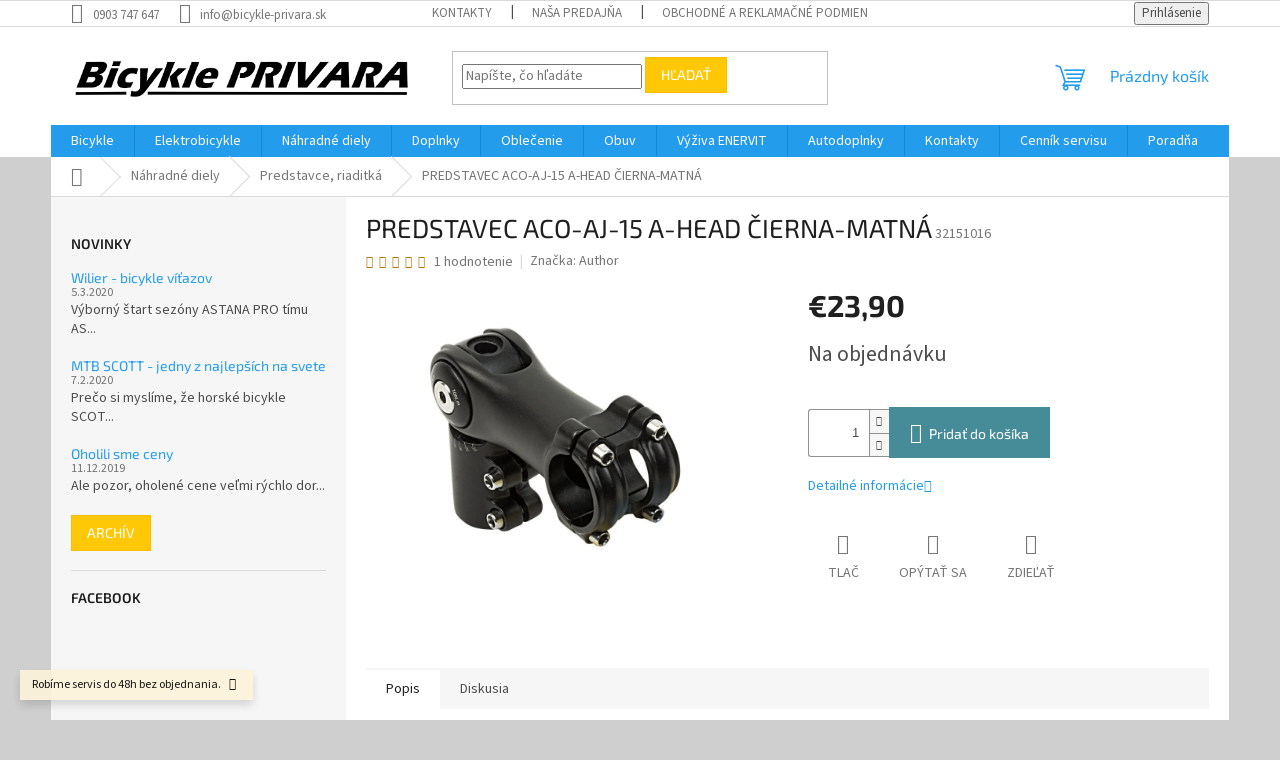

--- FILE ---
content_type: text/html; charset=utf-8
request_url: https://www.bicykle-privara.sk/predstavce--riaditka/predstavec-aco-aj-15-a-head-cierna-matna/
body_size: 28544
content:
<!doctype html><html lang="sk" dir="ltr" class="header-background-light external-fonts-loaded"><head><meta charset="utf-8" /><meta name="viewport" content="width=device-width,initial-scale=1" /><title>PREDSTAVEC ACO-AJ-15 A-HEAD ČIERNA-MATNÁ - Bicykle Privara</title><link rel="preconnect" href="https://cdn.myshoptet.com" /><link rel="dns-prefetch" href="https://cdn.myshoptet.com" /><link rel="preload" href="https://cdn.myshoptet.com/prj/dist/master/cms/libs/jquery/jquery-1.11.3.min.js" as="script" /><link href="https://cdn.myshoptet.com/prj/dist/master/cms/templates/frontend_templates/shared/css/font-face/source-sans-3.css" rel="stylesheet"><link href="https://cdn.myshoptet.com/prj/dist/master/cms/templates/frontend_templates/shared/css/font-face/exo-2.css" rel="stylesheet"><link href="https://cdn.myshoptet.com/prj/dist/master/shop/dist/font-shoptet-11.css.62c94c7785ff2cea73b2.css" rel="stylesheet"><script>
dataLayer = [];
dataLayer.push({'shoptet' : {
    "pageId": 933,
    "pageType": "productDetail",
    "currency": "EUR",
    "currencyInfo": {
        "decimalSeparator": ",",
        "exchangeRate": 1,
        "priceDecimalPlaces": 2,
        "symbol": "\u20ac",
        "symbolLeft": 1,
        "thousandSeparator": " "
    },
    "language": "sk",
    "projectId": 319335,
    "product": {
        "id": 5424,
        "guid": "0d8ec7e3-e9fd-11e9-beb1-002590dad85e",
        "hasVariants": false,
        "codes": [
            {
                "code": 32151016
            }
        ],
        "code": "32151016",
        "name": "PREDSTAVEC ACO-AJ-15 A-HEAD \u010cIERNA-MATN\u00c1",
        "appendix": "",
        "weight": 0,
        "manufacturer": "Author",
        "manufacturerGuid": "1EF533324518625E8CA3DA0BA3DED3EE",
        "currentCategory": "N\u00e1hradn\u00e9 diely | Predstavce, riaditk\u00e1",
        "currentCategoryGuid": "1426a16f-e90d-11e9-beb1-002590dad85e",
        "defaultCategory": "N\u00e1hradn\u00e9 diely | Predstavce, riaditk\u00e1",
        "defaultCategoryGuid": "1426a16f-e90d-11e9-beb1-002590dad85e",
        "currency": "EUR",
        "priceWithVat": 23.899999999999999
    },
    "stocks": [
        {
            "id": 1,
            "title": "Predaj\u0148a Bicykle PRIVARA",
            "isDeliveryPoint": 1,
            "visibleOnEshop": 1
        },
        {
            "id": "ext",
            "title": "Sklad",
            "isDeliveryPoint": 0,
            "visibleOnEshop": 1
        }
    ],
    "cartInfo": {
        "id": null,
        "freeShipping": false,
        "freeShippingFrom": 300,
        "leftToFreeGift": {
            "formattedPrice": "\u20ac0",
            "priceLeft": 0
        },
        "freeGift": false,
        "leftToFreeShipping": {
            "priceLeft": 300,
            "dependOnRegion": 0,
            "formattedPrice": "\u20ac300"
        },
        "discountCoupon": [],
        "getNoBillingShippingPrice": {
            "withoutVat": 0,
            "vat": 0,
            "withVat": 0
        },
        "cartItems": [],
        "taxMode": "ORDINARY"
    },
    "cart": [],
    "customer": {
        "priceRatio": 1,
        "priceListId": 1,
        "groupId": null,
        "registered": false,
        "mainAccount": false
    }
}});
</script>
<meta property="og:type" content="website"><meta property="og:site_name" content="bicykle-privara.sk"><meta property="og:url" content="https://www.bicykle-privara.sk/predstavce--riaditka/predstavec-aco-aj-15-a-head-cierna-matna/"><meta property="og:title" content="PREDSTAVEC ACO-AJ-15 A-HEAD ČIERNA-MATNÁ - Bicykle Privara"><meta name="author" content="Bicykle Privara"><meta name="web_author" content="Shoptet.sk"><meta name="dcterms.rightsHolder" content="www.bicykle-privara.sk"><meta name="robots" content="index,follow"><meta property="og:image" content="https://cdn.myshoptet.com/usr/www.bicykle-privara.sk/user/shop/big/5424-1_5424-predstavec-aco-aj-15-a-head-cierna-matna.jpg?65770e0e"><meta property="og:description" content="PREDSTAVEC ACO-AJ-15 A-HEAD ČIERNA-MATNÁ. "><meta name="description" content="PREDSTAVEC ACO-AJ-15 A-HEAD ČIERNA-MATNÁ. "><meta property="product:price:amount" content="23.9"><meta property="product:price:currency" content="EUR"><style>:root {--color-primary: #239ceb;--color-primary-h: 204;--color-primary-s: 83%;--color-primary-l: 53%;--color-primary-hover: #1997e5;--color-primary-hover-h: 203;--color-primary-hover-s: 80%;--color-primary-hover-l: 50%;--color-secondary: #468c98;--color-secondary-h: 189;--color-secondary-s: 37%;--color-secondary-l: 44%;--color-secondary-hover: #3b7580;--color-secondary-hover-h: 190;--color-secondary-hover-s: 37%;--color-secondary-hover-l: 37%;--color-tertiary: #ffc807;--color-tertiary-h: 47;--color-tertiary-s: 100%;--color-tertiary-l: 51%;--color-tertiary-hover: #ffbb00;--color-tertiary-hover-h: 44;--color-tertiary-hover-s: 100%;--color-tertiary-hover-l: 50%;--color-header-background: #ffffff;--template-font: "Source Sans 3";--template-headings-font: "Exo 2";--header-background-url: url("[data-uri]");--cookies-notice-background: #1A1937;--cookies-notice-color: #F8FAFB;--cookies-notice-button-hover: #f5f5f5;--cookies-notice-link-hover: #27263f;--templates-update-management-preview-mode-content: "Náhľad aktualizácií šablóny je aktívny pre váš prehliadač."}</style>
    
    <link href="https://cdn.myshoptet.com/prj/dist/master/shop/dist/main-11.less.fcb4a42d7bd8a71b7ee2.css" rel="stylesheet" />
                <link href="https://cdn.myshoptet.com/prj/dist/master/shop/dist/mobile-header-v1-11.less.1ee105d41b5f713c21aa.css" rel="stylesheet" />
    
    <script>var shoptet = shoptet || {};</script>
    <script src="https://cdn.myshoptet.com/prj/dist/master/shop/dist/main-3g-header.js.05f199e7fd2450312de2.js"></script>
<!-- User include --><!-- /User include --><link rel="shortcut icon" href="/favicon.ico" type="image/x-icon" /><link rel="canonical" href="https://www.bicykle-privara.sk/predstavce--riaditka/predstavec-aco-aj-15-a-head-cierna-matna/" /><style>/* custom background */@media (min-width: 992px) {body {background-color: #cfcfcf ;background-position: top center;background-repeat: no-repeat;background-attachment: scroll;}}</style>    <!-- Global site tag (gtag.js) - Google Analytics -->
    <script async src="https://www.googletagmanager.com/gtag/js?id=17728148275"></script>
    <script>
        
        window.dataLayer = window.dataLayer || [];
        function gtag(){dataLayer.push(arguments);}
        

        
        gtag('js', new Date());

        
                gtag('config', 'G-K05VXES3DT', {"groups":"GA4","send_page_view":false,"content_group":"productDetail","currency":"EUR","page_language":"sk"});
        
        
                gtag('config', 'AW-17728148275');
        
        
        
        
                    gtag('event', 'page_view', {"send_to":"GA4","page_language":"sk","content_group":"productDetail","currency":"EUR"});
        
                gtag('set', 'currency', 'EUR');

        gtag('event', 'view_item', {
            "send_to": "UA",
            "items": [
                {
                    "id": "32151016",
                    "name": "PREDSTAVEC ACO-AJ-15 A-HEAD \u010cIERNA-MATN\u00c1",
                    "category": "N\u00e1hradn\u00e9 diely \/ Predstavce, riaditk\u00e1",
                                        "brand": "Author",
                                                            "price": 19.43
                }
            ]
        });
        
        
        
        
        
                    gtag('event', 'view_item', {"send_to":"GA4","page_language":"sk","content_group":"productDetail","value":19.43,"currency":"EUR","items":[{"item_id":"32151016","item_name":"PREDSTAVEC ACO-AJ-15 A-HEAD \u010cIERNA-MATN\u00c1","item_brand":"Author","item_category":"N\u00e1hradn\u00e9 diely","item_category2":"Predstavce, riaditk\u00e1","price":19.43,"quantity":1,"index":0}]});
        
        
        
        
        
        
        
        document.addEventListener('DOMContentLoaded', function() {
            if (typeof shoptet.tracking !== 'undefined') {
                for (var id in shoptet.tracking.bannersList) {
                    gtag('event', 'view_promotion', {
                        "send_to": "UA",
                        "promotions": [
                            {
                                "id": shoptet.tracking.bannersList[id].id,
                                "name": shoptet.tracking.bannersList[id].name,
                                "position": shoptet.tracking.bannersList[id].position
                            }
                        ]
                    });
                }
            }

            shoptet.consent.onAccept(function(agreements) {
                if (agreements.length !== 0) {
                    console.debug('gtag consent accept');
                    var gtagConsentPayload =  {
                        'ad_storage': agreements.includes(shoptet.config.cookiesConsentOptPersonalisation)
                            ? 'granted' : 'denied',
                        'analytics_storage': agreements.includes(shoptet.config.cookiesConsentOptAnalytics)
                            ? 'granted' : 'denied',
                                                                                                'ad_user_data': agreements.includes(shoptet.config.cookiesConsentOptPersonalisation)
                            ? 'granted' : 'denied',
                        'ad_personalization': agreements.includes(shoptet.config.cookiesConsentOptPersonalisation)
                            ? 'granted' : 'denied',
                        };
                    console.debug('update consent data', gtagConsentPayload);
                    gtag('consent', 'update', gtagConsentPayload);
                    dataLayer.push(
                        { 'event': 'update_consent' }
                    );
                }
            });
        });
    </script>
</head><body class="desktop id-933 in-predstavce--riaditka template-11 type-product type-detail multiple-columns-body columns-3 ums_forms_redesign--off ums_a11y_category_page--on ums_discussion_rating_forms--off ums_flags_display_unification--on ums_a11y_login--on mobile-header-version-1"><noscript>
    <style>
        #header {
            padding-top: 0;
            position: relative !important;
            top: 0;
        }
        .header-navigation {
            position: relative !important;
        }
        .overall-wrapper {
            margin: 0 !important;
        }
        body:not(.ready) {
            visibility: visible !important;
        }
    </style>
    <div class="no-javascript">
        <div class="no-javascript__title">Musíte zmeniť nastavenie vášho prehliadača</div>
        <div class="no-javascript__text">Pozrite sa na: <a href="https://www.google.com/support/bin/answer.py?answer=23852">Ako povoliť JavaScript vo vašom prehliadači</a>.</div>
        <div class="no-javascript__text">Ak používate software na blokovanie reklám, možno bude potrebné, aby ste povolili JavaScript z tejto stránky.</div>
        <div class="no-javascript__text">Ďakujeme.</div>
    </div>
</noscript>

        <div id="fb-root"></div>
        <script>
            window.fbAsyncInit = function() {
                FB.init({
//                    appId            : 'your-app-id',
                    autoLogAppEvents : true,
                    xfbml            : true,
                    version          : 'v19.0'
                });
            };
        </script>
        <script async defer crossorigin="anonymous" src="https://connect.facebook.net/sk_SK/sdk.js"></script><a href="#content" class="skip-link sr-only">Prejsť na obsah</a><div class="overall-wrapper"><div class="site-msg information"><div class="container"><div class="text">Robíme servis do 48h bez objednania.</div><div class="close js-close-information-msg"></div></div></div><div class="user-action"><div class="container">
    <div class="user-action-in">
                    <div id="login" class="user-action-login popup-widget login-widget" role="dialog" aria-labelledby="loginHeading">
        <div class="popup-widget-inner">
                            <h2 id="loginHeading">Prihlásenie k vášmu účtu</h2><div id="customerLogin"><form action="/action/Customer/Login/" method="post" id="formLoginIncluded" class="csrf-enabled formLogin" data-testid="formLogin"><input type="hidden" name="referer" value="" /><div class="form-group"><div class="input-wrapper email js-validated-element-wrapper no-label"><input type="email" name="email" class="form-control" autofocus placeholder="E-mailová adresa (napr. jan@novak.sk)" data-testid="inputEmail" autocomplete="email" required /></div></div><div class="form-group"><div class="input-wrapper password js-validated-element-wrapper no-label"><input type="password" name="password" class="form-control" placeholder="Heslo" data-testid="inputPassword" autocomplete="current-password" required /><span class="no-display">Nemôžete vyplniť toto pole</span><input type="text" name="surname" value="" class="no-display" /></div></div><div class="form-group"><div class="login-wrapper"><button type="submit" class="btn btn-secondary btn-text btn-login" data-testid="buttonSubmit">Prihlásiť sa</button><div class="password-helper"><a href="/registracia/" data-testid="signup" rel="nofollow">Nová registrácia</a><a href="/klient/zabudnute-heslo/" rel="nofollow">Zabudnuté heslo</a></div></div></div></form>
</div>                    </div>
    </div>

                            <div id="cart-widget" class="user-action-cart popup-widget cart-widget loader-wrapper" data-testid="popupCartWidget" role="dialog" aria-hidden="true">
    <div class="popup-widget-inner cart-widget-inner place-cart-here">
        <div class="loader-overlay">
            <div class="loader"></div>
        </div>
    </div>

    <div class="cart-widget-button">
        <a href="/kosik/" class="btn btn-conversion" id="continue-order-button" rel="nofollow" data-testid="buttonNextStep">Pokračovať do košíka</a>
    </div>
</div>
            </div>
</div>
</div><div class="top-navigation-bar" data-testid="topNavigationBar">

    <div class="container">

        <div class="top-navigation-contacts">
            <strong>Zákaznícka podpora:</strong><a href="tel:0903747647" class="project-phone" aria-label="Zavolať na 0903747647" data-testid="contactboxPhone"><span>0903 747 647</span></a><a href="mailto:info@bicykle-privara.sk" class="project-email" data-testid="contactboxEmail"><span>info@bicykle-privara.sk</span></a>        </div>

                            <div class="top-navigation-menu">
                <div class="top-navigation-menu-trigger"></div>
                <ul class="top-navigation-bar-menu">
                                            <li class="top-navigation-menu-item-29">
                            <a href="/kontakty/">Kontakty</a>
                        </li>
                                            <li class="top-navigation-menu-item-27">
                            <a href="/nasa-predajna/">Naša predajňa</a>
                        </li>
                                            <li class="top-navigation-menu-item-1500">
                            <a href="/obchodne-a-reklamacne-podmienky/">Obchodné a reklamačné podmienky</a>
                        </li>
                                            <li class="top-navigation-menu-item-728">
                            <a href="/cennik-servisu/">Cenník servisu</a>
                        </li>
                                            <li class="top-navigation-menu-item-695">
                            <a href="/ponukane-sluzby/">Ponúkané služby</a>
                        </li>
                                    </ul>
                <ul class="top-navigation-bar-menu-helper"></ul>
            </div>
        
        <div class="top-navigation-tools top-navigation-tools--language">
            <div class="responsive-tools">
                <a href="#" class="toggle-window" data-target="search" aria-label="Hľadať" data-testid="linkSearchIcon"></a>
                                                            <a href="#" class="toggle-window" data-target="login"></a>
                                                    <a href="#" class="toggle-window" data-target="navigation" aria-label="Menu" data-testid="hamburgerMenu"></a>
            </div>
                        <button class="top-nav-button top-nav-button-login toggle-window" type="button" data-target="login" aria-haspopup="dialog" aria-controls="login" aria-expanded="false" data-testid="signin"><span>Prihlásenie</span></button>        </div>

    </div>

</div>
<header id="header"><div class="container navigation-wrapper">
    <div class="header-top">
        <div class="site-name-wrapper">
            <div class="site-name"><a href="/" data-testid="linkWebsiteLogo"><img src="https://cdn.myshoptet.com/usr/www.bicykle-privara.sk/user/logos/logo_privara_hires-2.jpg" alt="Bicykle Privara" fetchpriority="low" /></a></div>        </div>
        <div class="search" itemscope itemtype="https://schema.org/WebSite">
            <meta itemprop="headline" content="Predstavce, riaditká"/><meta itemprop="url" content="https://www.bicykle-privara.sk"/><meta itemprop="text" content="PREDSTAVEC ACO-AJ-15 A-HEAD ČIERNA-MATNÁ. "/>            <form action="/action/ProductSearch/prepareString/" method="post"
    id="formSearchForm" class="search-form compact-form js-search-main"
    itemprop="potentialAction" itemscope itemtype="https://schema.org/SearchAction" data-testid="searchForm">
    <fieldset>
        <meta itemprop="target"
            content="https://www.bicykle-privara.sk/vyhladavanie/?string={string}"/>
        <input type="hidden" name="language" value="sk"/>
        
            
<input
    type="search"
    name="string"
        class="query-input form-control search-input js-search-input"
    placeholder="Napíšte, čo hľadáte"
    autocomplete="off"
    required
    itemprop="query-input"
    aria-label="Vyhľadávanie"
    data-testid="searchInput"
>
            <button type="submit" class="btn btn-default" data-testid="searchBtn">Hľadať</button>
        
    </fieldset>
</form>
        </div>
        <div class="navigation-buttons">
                
    <a href="/kosik/" class="btn btn-icon toggle-window cart-count" data-target="cart" data-hover="true" data-redirect="true" data-testid="headerCart" rel="nofollow" aria-haspopup="dialog" aria-expanded="false" aria-controls="cart-widget">
        
                <span class="sr-only">Nákupný košík</span>
        
            <span class="cart-price visible-lg-inline-block" data-testid="headerCartPrice">
                                    Prázdny košík                            </span>
        
    
            </a>
        </div>
    </div>
    <nav id="navigation" aria-label="Hlavné menu" data-collapsible="true"><div class="navigation-in menu"><ul class="menu-level-1" role="menubar" data-testid="headerMenuItems"><li class="menu-item-698 ext" role="none"><a href="/bicykle/" data-testid="headerMenuItem" role="menuitem" aria-haspopup="true" aria-expanded="false"><b>Bicykle</b><span class="submenu-arrow"></span></a><ul class="menu-level-2" aria-label="Bicykle" tabindex="-1" role="menu"><li class="menu-item-701 has-third-level" role="none"><a href="/horske-2/" class="menu-image" data-testid="headerMenuItem" tabindex="-1" aria-hidden="true"><img src="data:image/svg+xml,%3Csvg%20width%3D%22140%22%20height%3D%22100%22%20xmlns%3D%22http%3A%2F%2Fwww.w3.org%2F2000%2Fsvg%22%3E%3C%2Fsvg%3E" alt="" aria-hidden="true" width="140" height="100"  data-src="https://cdn.myshoptet.com/usr/www.bicykle-privara.sk/user/categories/thumb/screenshot_2019-10-25_sn__mky__stock_fotografie_a_vektory_na_t__ma_mountain_biker_shutterstock.png" fetchpriority="low" /></a><div><a href="/horske-2/" data-testid="headerMenuItem" role="menuitem"><span>Horské</span></a>
                                                    <ul class="menu-level-3" role="menu">
                                                                    <li class="menu-item-738" role="none">
                                        <a href="/hardtail/" data-testid="headerMenuItem" role="menuitem">
                                            Hardtail</a>,                                    </li>
                                                                    <li class="menu-item-741" role="none">
                                        <a href="/celoodpruzene/" data-testid="headerMenuItem" role="menuitem">
                                            Celoodpružené</a>,                                    </li>
                                                                    <li class="menu-item-1506" role="none">
                                        <a href="/fatbike/" data-testid="headerMenuItem" role="menuitem">
                                            Fatbike</a>                                    </li>
                                                            </ul>
                        </div></li><li class="menu-item-744" role="none"><a href="/trekove-krosove/" class="menu-image" data-testid="headerMenuItem" tabindex="-1" aria-hidden="true"><img src="data:image/svg+xml,%3Csvg%20width%3D%22140%22%20height%3D%22100%22%20xmlns%3D%22http%3A%2F%2Fwww.w3.org%2F2000%2Fsvg%22%3E%3C%2Fsvg%3E" alt="" aria-hidden="true" width="140" height="100"  data-src="https://cdn.myshoptet.com/usr/www.bicykle-privara.sk/user/categories/thumb/276060_2596674.jpg" fetchpriority="low" /></a><div><a href="/trekove-krosove/" data-testid="headerMenuItem" role="menuitem"><span>Trekingové/Krosové</span></a>
                        </div></li><li class="menu-item-2148" role="none"><a href="/gravel/" class="menu-image" data-testid="headerMenuItem" tabindex="-1" aria-hidden="true"><img src="data:image/svg+xml,%3Csvg%20width%3D%22140%22%20height%3D%22100%22%20xmlns%3D%22http%3A%2F%2Fwww.w3.org%2F2000%2Fsvg%22%3E%3C%2Fsvg%3E" alt="" aria-hidden="true" width="140" height="100"  data-src="https://cdn.myshoptet.com/usr/www.bicykle-privara.sk/user/categories/thumb/gravel-1.png" fetchpriority="low" /></a><div><a href="/gravel/" data-testid="headerMenuItem" role="menuitem"><span>Gravel</span></a>
                        </div></li><li class="menu-item-710" role="none"><a href="/cestne-2/" class="menu-image" data-testid="headerMenuItem" tabindex="-1" aria-hidden="true"><img src="data:image/svg+xml,%3Csvg%20width%3D%22140%22%20height%3D%22100%22%20xmlns%3D%22http%3A%2F%2Fwww.w3.org%2F2000%2Fsvg%22%3E%3C%2Fsvg%3E" alt="" aria-hidden="true" width="140" height="100"  data-src="https://cdn.myshoptet.com/usr/www.bicykle-privara.sk/user/categories/thumb/screenshot_2019-10-25_scott_addict_rc_20_force_etap_axs_disc_-_2020_road_bike_racing_bike.jpg" fetchpriority="low" /></a><div><a href="/cestne-2/" data-testid="headerMenuItem" role="menuitem"><span>Cestné</span></a>
                        </div></li><li class="menu-item-747" role="none"><a href="/mestske/" class="menu-image" data-testid="headerMenuItem" tabindex="-1" aria-hidden="true"><img src="data:image/svg+xml,%3Csvg%20width%3D%22140%22%20height%3D%22100%22%20xmlns%3D%22http%3A%2F%2Fwww.w3.org%2F2000%2Fsvg%22%3E%3C%2Fsvg%3E" alt="" aria-hidden="true" width="140" height="100"  data-src="https://cdn.myshoptet.com/usr/www.bicykle-privara.sk/user/categories/thumb/scott_sub_comfort_20_unisex.jpg" fetchpriority="low" /></a><div><a href="/mestske/" data-testid="headerMenuItem" role="menuitem"><span>Mestské</span></a>
                        </div></li><li class="menu-item-750" role="none"><a href="/detske/" class="menu-image" data-testid="headerMenuItem" tabindex="-1" aria-hidden="true"><img src="data:image/svg+xml,%3Csvg%20width%3D%22140%22%20height%3D%22100%22%20xmlns%3D%22http%3A%2F%2Fwww.w3.org%2F2000%2Fsvg%22%3E%3C%2Fsvg%3E" alt="" aria-hidden="true" width="140" height="100"  data-src="https://cdn.myshoptet.com/usr/www.bicykle-privara.sk/user/categories/thumb/screenshot_2019-10-25_scott_contessa_14_2020___229_00_childrens_bikes_14_wheel_(4_to_6_yrs)_pedal_cycles(1).jpg" fetchpriority="low" /></a><div><a href="/detske/" data-testid="headerMenuItem" role="menuitem"><span>Detské</span></a>
                        </div></li></ul></li>
<li class="menu-item-704 ext" role="none"><a href="/elektrobicykle/" data-testid="headerMenuItem" role="menuitem" aria-haspopup="true" aria-expanded="false"><b>Elektrobicykle</b><span class="submenu-arrow"></span></a><ul class="menu-level-2" aria-label="Elektrobicykle" tabindex="-1" role="menu"><li class="menu-item-756 has-third-level" role="none"><a href="/horske/" class="menu-image" data-testid="headerMenuItem" tabindex="-1" aria-hidden="true"><img src="data:image/svg+xml,%3Csvg%20width%3D%22140%22%20height%3D%22100%22%20xmlns%3D%22http%3A%2F%2Fwww.w3.org%2F2000%2Fsvg%22%3E%3C%2Fsvg%3E" alt="" aria-hidden="true" width="140" height="100"  data-src="https://cdn.myshoptet.com/usr/www.bicykle-privara.sk/user/categories/thumb/scott-genius-eride-910-2019(1)-1.jpg" fetchpriority="low" /></a><div><a href="/horske/" data-testid="headerMenuItem" role="menuitem"><span>Horské </span></a>
                                                    <ul class="menu-level-3" role="menu">
                                                                    <li class="menu-item-771" role="none">
                                        <a href="/hardtail-2/" data-testid="headerMenuItem" role="menuitem">
                                            Hardtail</a>,                                    </li>
                                                                    <li class="menu-item-774" role="none">
                                        <a href="/celoodpruzene-2/" data-testid="headerMenuItem" role="menuitem">
                                            Celoodpružené</a>                                    </li>
                                                            </ul>
                        </div></li><li class="menu-item-759" role="none"><a href="/trekingove-krosove/" class="menu-image" data-testid="headerMenuItem" tabindex="-1" aria-hidden="true"><img src="data:image/svg+xml,%3Csvg%20width%3D%22140%22%20height%3D%22100%22%20xmlns%3D%22http%3A%2F%2Fwww.w3.org%2F2000%2Fsvg%22%3E%3C%2Fsvg%3E" alt="" aria-hidden="true" width="140" height="100"  data-src="https://cdn.myshoptet.com/usr/www.bicykle-privara.sk/user/categories/thumb/scott-sub-cross-eride-30-men-2019(1).jpg" fetchpriority="low" /></a><div><a href="/trekingove-krosove/" data-testid="headerMenuItem" role="menuitem"><span>Trekingové/Krosové</span></a>
                        </div></li><li class="menu-item-765" role="none"><a href="/cestne/" class="menu-image" data-testid="headerMenuItem" tabindex="-1" aria-hidden="true"><img src="data:image/svg+xml,%3Csvg%20width%3D%22140%22%20height%3D%22100%22%20xmlns%3D%22http%3A%2F%2Fwww.w3.org%2F2000%2Fsvg%22%3E%3C%2Fsvg%3E" alt="" aria-hidden="true" width="140" height="100"  data-src="https://cdn.myshoptet.com/usr/www.bicykle-privara.sk/user/categories/thumb/nov___projekt.jpg" fetchpriority="low" /></a><div><a href="/cestne/" data-testid="headerMenuItem" role="menuitem"><span>Cestné</span></a>
                        </div></li><li class="menu-item-762" role="none"><a href="/mestske-2/" class="menu-image" data-testid="headerMenuItem" tabindex="-1" aria-hidden="true"><img src="data:image/svg+xml,%3Csvg%20width%3D%22140%22%20height%3D%22100%22%20xmlns%3D%22http%3A%2F%2Fwww.w3.org%2F2000%2Fsvg%22%3E%3C%2Fsvg%3E" alt="" aria-hidden="true" width="140" height="100"  data-src="https://cdn.myshoptet.com/usr/www.bicykle-privara.sk/user/categories/thumb/ua42912001_zz_elan_grey_f(1).jpg" fetchpriority="low" /></a><div><a href="/mestske-2/" data-testid="headerMenuItem" role="menuitem"><span>Mestské</span></a>
                        </div></li><li class="menu-item-768" role="none"><a href="/detske-2/" class="menu-image" data-testid="headerMenuItem" tabindex="-1" aria-hidden="true"><img src="data:image/svg+xml,%3Csvg%20width%3D%22140%22%20height%3D%22100%22%20xmlns%3D%22http%3A%2F%2Fwww.w3.org%2F2000%2Fsvg%22%3E%3C%2Fsvg%3E" alt="" aria-hidden="true" width="140" height="100"  data-src="https://cdn.myshoptet.com/usr/www.bicykle-privara.sk/user/categories/thumb/screenshot_2019-10-26_scott_roxter_eride_24_bike.jpg" fetchpriority="low" /></a><div><a href="/detske-2/" data-testid="headerMenuItem" role="menuitem"><span>Detské</span></a>
                        </div></li></ul></li>
<li class="menu-item-783 ext" role="none"><a href="/nahradne-diely/" data-testid="headerMenuItem" role="menuitem" aria-haspopup="true" aria-expanded="false"><b>Náhradné diely</b><span class="submenu-arrow"></span></a><ul class="menu-level-2" aria-label="Náhradné diely" tabindex="-1" role="menu"><li class="menu-item-957 has-third-level" role="none"><a href="/plaste--duse/" class="menu-image" data-testid="headerMenuItem" tabindex="-1" aria-hidden="true"><img src="data:image/svg+xml,%3Csvg%20width%3D%22140%22%20height%3D%22100%22%20xmlns%3D%22http%3A%2F%2Fwww.w3.org%2F2000%2Fsvg%22%3E%3C%2Fsvg%3E" alt="" aria-hidden="true" width="140" height="100"  data-src="https://cdn.myshoptet.com/usr/www.bicykle-privara.sk/user/categories/thumb/plasteduse_symbol.jpg" fetchpriority="low" /></a><div><a href="/plaste--duse/" data-testid="headerMenuItem" role="menuitem"><span>Plášte, duše</span></a>
                                                    <ul class="menu-level-3" role="menu">
                                                                    <li class="menu-item-963" role="none">
                                        <a href="/duse/" data-testid="headerMenuItem" role="menuitem">
                                            Duše</a>,                                    </li>
                                                                    <li class="menu-item-1011" role="none">
                                        <a href="/plaste/" data-testid="headerMenuItem" role="menuitem">
                                            Plášte</a>                                    </li>
                                                            </ul>
                        </div></li><li class="menu-item-846 has-third-level" role="none"><a href="/brzdy-a-doplnky/" class="menu-image" data-testid="headerMenuItem" tabindex="-1" aria-hidden="true"><img src="data:image/svg+xml,%3Csvg%20width%3D%22140%22%20height%3D%22100%22%20xmlns%3D%22http%3A%2F%2Fwww.w3.org%2F2000%2Fsvg%22%3E%3C%2Fsvg%3E" alt="" aria-hidden="true" width="140" height="100"  data-src="https://cdn.myshoptet.com/usr/www.bicykle-privara.sk/user/categories/thumb/brzdymmmsymbol.jpg" fetchpriority="low" /></a><div><a href="/brzdy-a-doplnky/" data-testid="headerMenuItem" role="menuitem"><span>Brzdy a doplnky</span></a>
                                                    <ul class="menu-level-3" role="menu">
                                                                    <li class="menu-item-1212" role="none">
                                        <a href="/kotucove-brzdy/" data-testid="headerMenuItem" role="menuitem">
                                            Kotúčové brzdy</a>,                                    </li>
                                                                    <li class="menu-item-1299" role="none">
                                        <a href="/rafikove-brzdy/" data-testid="headerMenuItem" role="menuitem">
                                            Ráfikové brzdy</a>                                    </li>
                                                            </ul>
                        </div></li><li class="menu-item-1152 has-third-level" role="none"><a href="/pedale/" class="menu-image" data-testid="headerMenuItem" tabindex="-1" aria-hidden="true"><img src="data:image/svg+xml,%3Csvg%20width%3D%22140%22%20height%3D%22100%22%20xmlns%3D%22http%3A%2F%2Fwww.w3.org%2F2000%2Fsvg%22%3E%3C%2Fsvg%3E" alt="" aria-hidden="true" width="140" height="100"  data-src="https://cdn.myshoptet.com/usr/www.bicykle-privara.sk/user/categories/thumb/9381-1_pedaly-naslapne-shimano-xt-pd.jpg" fetchpriority="low" /></a><div><a href="/pedale/" data-testid="headerMenuItem" role="menuitem"><span>Pedále</span></a>
                                                    <ul class="menu-level-3" role="menu">
                                                                    <li class="menu-item-1529" role="none">
                                        <a href="/prislusenstvo--diely/" data-testid="headerMenuItem" role="menuitem">
                                            Príslušenstvo, diely</a>,                                    </li>
                                                                    <li class="menu-item-1494" role="none">
                                        <a href="/klasicke/" data-testid="headerMenuItem" role="menuitem">
                                            Klasické</a>,                                    </li>
                                                                    <li class="menu-item-1155" role="none">
                                        <a href="/naslapne-mtb/" data-testid="headerMenuItem" role="menuitem">
                                            Nášlapné MTB</a>,                                    </li>
                                                                    <li class="menu-item-1350" role="none">
                                        <a href="/naslapne-cestne/" data-testid="headerMenuItem" role="menuitem">
                                            Nášlapné cestné</a>,                                    </li>
                                                                    <li class="menu-item-1158" role="none">
                                        <a href="/kufre/" data-testid="headerMenuItem" role="menuitem">
                                            Kufre</a>                                    </li>
                                                            </ul>
                        </div></li><li class="menu-item-1176 has-third-level" role="none"><a href="/kluky/" class="menu-image" data-testid="headerMenuItem" tabindex="-1" aria-hidden="true"><img src="data:image/svg+xml,%3Csvg%20width%3D%22140%22%20height%3D%22100%22%20xmlns%3D%22http%3A%2F%2Fwww.w3.org%2F2000%2Fsvg%22%3E%3C%2Fsvg%3E" alt="" aria-hidden="true" width="140" height="100"  data-src="https://cdn.myshoptet.com/usr/www.bicykle-privara.sk/user/categories/thumb/9873-1_9873-kluky-shimano-ultegra-fc-r8000-2x11-50-34z-172-5-antracitove-originalne-balenie.jpg" fetchpriority="low" /></a><div><a href="/kluky/" data-testid="headerMenuItem" role="menuitem"><span>Kľuky</span></a>
                                                    <ul class="menu-level-3" role="menu">
                                                                    <li class="menu-item-1221" role="none">
                                        <a href="/mtb/" data-testid="headerMenuItem" role="menuitem">
                                            MTB</a>,                                    </li>
                                                                    <li class="menu-item-1284" role="none">
                                        <a href="/cestne-4/" data-testid="headerMenuItem" role="menuitem">
                                            Cestné</a>,                                    </li>
                                                                    <li class="menu-item-1218" role="none">
                                        <a href="/trekingove/" data-testid="headerMenuItem" role="menuitem">
                                            Trekingové</a>,                                    </li>
                                                                    <li class="menu-item-1179" role="none">
                                        <a href="/prevodniky/" data-testid="headerMenuItem" role="menuitem">
                                            Prevodníky</a>,                                    </li>
                                                                    <li class="menu-item-1344" role="none">
                                        <a href="/stredove-misky/" data-testid="headerMenuItem" role="menuitem">
                                            Stredové misky</a>,                                    </li>
                                                                    <li class="menu-item-1709" role="none">
                                        <a href="/voditka/" data-testid="headerMenuItem" role="menuitem">
                                            Vodítka</a>                                    </li>
                                                            </ul>
                        </div></li><li class="menu-item-1161 has-third-level" role="none"><a href="/kazety--viackolecka--pastorky/" class="menu-image" data-testid="headerMenuItem" tabindex="-1" aria-hidden="true"><img src="data:image/svg+xml,%3Csvg%20width%3D%22140%22%20height%3D%22100%22%20xmlns%3D%22http%3A%2F%2Fwww.w3.org%2F2000%2Fsvg%22%3E%3C%2Fsvg%3E" alt="" aria-hidden="true" width="140" height="100"  data-src="https://cdn.myshoptet.com/usr/www.bicykle-privara.sk/user/categories/thumb/9918-1_9918-kazeta-shimano-ultegra-cs-r8000-11-11-30z-originalne-balenie.jpg" fetchpriority="low" /></a><div><a href="/kazety--viackolecka--pastorky/" data-testid="headerMenuItem" role="menuitem"><span>Kazety, viackolečká, pastorky</span></a>
                                                    <ul class="menu-level-3" role="menu">
                                                                    <li class="menu-item-1305" role="none">
                                        <a href="/7-prevodove/" data-testid="headerMenuItem" role="menuitem">
                                            7-prevodové</a>,                                    </li>
                                                                    <li class="menu-item-1164" role="none">
                                        <a href="/8-prevodove/" data-testid="headerMenuItem" role="menuitem">
                                            8-prevodové</a>,                                    </li>
                                                                    <li class="menu-item-1203" role="none">
                                        <a href="/9-prevodove/" data-testid="headerMenuItem" role="menuitem">
                                            9-prevodové</a>,                                    </li>
                                                                    <li class="menu-item-1254" role="none">
                                        <a href="/10-prevodove-2/" data-testid="headerMenuItem" role="menuitem">
                                            10-prevodové</a>,                                    </li>
                                                                    <li class="menu-item-1407" role="none">
                                        <a href="/11-prevodove-2/" data-testid="headerMenuItem" role="menuitem">
                                            11-prevodové</a>,                                    </li>
                                                                    <li class="menu-item-1485" role="none">
                                        <a href="/12-prevodove-2/" data-testid="headerMenuItem" role="menuitem">
                                            12-prevodové</a>,                                    </li>
                                                                    <li class="menu-item-1266" role="none">
                                        <a href="/viackolecka/" data-testid="headerMenuItem" role="menuitem">
                                            Viackolečká</a>,                                    </li>
                                                                    <li class="menu-item-1308" role="none">
                                        <a href="/pastorky--matice/" data-testid="headerMenuItem" role="menuitem">
                                            Pastorky, matice</a>                                    </li>
                                                            </ul>
                        </div></li><li class="menu-item-1188 has-third-level" role="none"><a href="/retaze/" class="menu-image" data-testid="headerMenuItem" tabindex="-1" aria-hidden="true"><img src="data:image/svg+xml,%3Csvg%20width%3D%22140%22%20height%3D%22100%22%20xmlns%3D%22http%3A%2F%2Fwww.w3.org%2F2000%2Fsvg%22%3E%3C%2Fsvg%3E" alt="" aria-hidden="true" width="140" height="100"  data-src="https://cdn.myshoptet.com/usr/www.bicykle-privara.sk/user/categories/thumb/sram-1091r.jpg" fetchpriority="low" /></a><div><a href="/retaze/" data-testid="headerMenuItem" role="menuitem"><span>Reťaze</span></a>
                                                    <ul class="menu-level-3" role="menu">
                                                                    <li class="menu-item-1338" role="none">
                                        <a href="/1-rychlostna-torpedo/" data-testid="headerMenuItem" role="menuitem">
                                            1-rýchlostná/torpédo</a>,                                    </li>
                                                                    <li class="menu-item-1341" role="none">
                                        <a href="/5-8-rychlostna/" data-testid="headerMenuItem" role="menuitem">
                                            5-8-rýchlostná</a>,                                    </li>
                                                                    <li class="menu-item-1191" role="none">
                                        <a href="/9-rychlostna/" data-testid="headerMenuItem" role="menuitem">
                                            9-rýchlostná</a>,                                    </li>
                                                                    <li class="menu-item-1278" role="none">
                                        <a href="/10-rychlostna/" data-testid="headerMenuItem" role="menuitem">
                                            10-rýchlostná</a>,                                    </li>
                                                                    <li class="menu-item-1389" role="none">
                                        <a href="/11-rychlostna/" data-testid="headerMenuItem" role="menuitem">
                                            11-rýchlostná</a>,                                    </li>
                                                                    <li class="menu-item-1230" role="none">
                                        <a href="/spojky--nity--ostatne/" data-testid="headerMenuItem" role="menuitem">
                                            Spojky, nity, ostatné</a>,                                    </li>
                                                                    <li class="menu-item-1517" role="none">
                                        <a href="/12-rychlostne/" data-testid="headerMenuItem" role="menuitem">
                                            12-rýchlostná</a>                                    </li>
                                                            </ul>
                        </div></li><li class="menu-item-1197 has-third-level" role="none"><a href="/prehadzovac/" class="menu-image" data-testid="headerMenuItem" tabindex="-1" aria-hidden="true"><img src="data:image/svg+xml,%3Csvg%20width%3D%22140%22%20height%3D%22100%22%20xmlns%3D%22http%3A%2F%2Fwww.w3.org%2F2000%2Fsvg%22%3E%3C%2Fsvg%3E" alt="" aria-hidden="true" width="140" height="100"  data-src="https://cdn.myshoptet.com/usr/www.bicykle-privara.sk/user/categories/thumb/shimano-deore-xt-m8000-drivetrain-bike-bicycle-mtb-group-set-groupset-1x11s-11speed-11-40t-11(1).jpg" fetchpriority="low" /></a><div><a href="/prehadzovac/" data-testid="headerMenuItem" role="menuitem"><span>Prehadzovač</span></a>
                                                    <ul class="menu-level-3" role="menu">
                                                                    <li class="menu-item-1206" role="none">
                                        <a href="/mtb-5-8-rychlostny/" data-testid="headerMenuItem" role="menuitem">
                                            MTB 5-8-rýchlostný</a>,                                    </li>
                                                                    <li class="menu-item-1251" role="none">
                                        <a href="/mtb-9-rychlostny/" data-testid="headerMenuItem" role="menuitem">
                                            MTB 9-rýchlostný</a>,                                    </li>
                                                                    <li class="menu-item-1329" role="none">
                                        <a href="/mtb-10-rychlostny/" data-testid="headerMenuItem" role="menuitem">
                                            MTB 10-rýchlostný</a>,                                    </li>
                                                                    <li class="menu-item-1413" role="none">
                                        <a href="/mtb-11-rychlostny/" data-testid="headerMenuItem" role="menuitem">
                                            MTB 11-rýchlostný</a>,                                    </li>
                                                                    <li class="menu-item-1482" role="none">
                                        <a href="/mtb-12-rychlostny/" data-testid="headerMenuItem" role="menuitem">
                                            MTB 12-rýchlostný</a>,                                    </li>
                                                                    <li class="menu-item-1326" role="none">
                                        <a href="/cestne-5/" data-testid="headerMenuItem" role="menuitem">
                                            Cestné</a>                                    </li>
                                                            </ul>
                        </div></li><li class="menu-item-1269 has-third-level" role="none"><a href="/presmykace/" class="menu-image" data-testid="headerMenuItem" tabindex="-1" aria-hidden="true"><img src="data:image/svg+xml,%3Csvg%20width%3D%22140%22%20height%3D%22100%22%20xmlns%3D%22http%3A%2F%2Fwww.w3.org%2F2000%2Fsvg%22%3E%3C%2Fsvg%3E" alt="" aria-hidden="true" width="140" height="100"  data-src="https://cdn.myshoptet.com/usr/www.bicykle-privara.sk/user/categories/thumb/10647-1_10647-presmykac-shimano-105-fd-r7000-f-navarka-cierna-originalne-balenie.jpg" fetchpriority="low" /></a><div><a href="/presmykace/" data-testid="headerMenuItem" role="menuitem"><span>Prešmykače</span></a>
                                                    <ul class="menu-level-3" role="menu">
                                                                    <li class="menu-item-1446" role="none">
                                        <a href="/mtb-2-prevodnik/" data-testid="headerMenuItem" role="menuitem">
                                            MTB 2-prevodník</a>,                                    </li>
                                                                    <li class="menu-item-1353" role="none">
                                        <a href="/mtb-3-prevodnik/" data-testid="headerMenuItem" role="menuitem">
                                            MTB 3-prevodník</a>,                                    </li>
                                                                    <li class="menu-item-1272" role="none">
                                        <a href="/cestne-3/" data-testid="headerMenuItem" role="menuitem">
                                            Cestné</a>                                    </li>
                                                            </ul>
                        </div></li><li class="menu-item-1239 has-third-level" role="none"><a href="/radenie/" class="menu-image" data-testid="headerMenuItem" tabindex="-1" aria-hidden="true"><img src="data:image/svg+xml,%3Csvg%20width%3D%22140%22%20height%3D%22100%22%20xmlns%3D%22http%3A%2F%2Fwww.w3.org%2F2000%2Fsvg%22%3E%3C%2Fsvg%3E" alt="" aria-hidden="true" width="140" height="100"  data-src="https://cdn.myshoptet.com/usr/www.bicykle-privara.sk/user/categories/thumb/9789-1_9789-radiaca-a-brzdova-paka-shimano-altus-st-ef514-3p-servisne-balenie.jpg" fetchpriority="low" /></a><div><a href="/radenie/" data-testid="headerMenuItem" role="menuitem"><span>Radenie ( radiace páky)</span></a>
                                                    <ul class="menu-level-3" role="menu">
                                                                    <li class="menu-item-1242" role="none">
                                        <a href="/radiace/" data-testid="headerMenuItem" role="menuitem">
                                            Radiace</a>,                                    </li>
                                                                    <li class="menu-item-1476" role="none">
                                        <a href="/cestne-dualy/" data-testid="headerMenuItem" role="menuitem">
                                            Cestné-dualy</a>                                    </li>
                                                            </ul>
                        </div></li><li class="menu-item-1167 has-third-level" role="none"><a href="/stredove-osky/" class="menu-image" data-testid="headerMenuItem" tabindex="-1" aria-hidden="true"><img src="data:image/svg+xml,%3Csvg%20width%3D%22140%22%20height%3D%22100%22%20xmlns%3D%22http%3A%2F%2Fwww.w3.org%2F2000%2Fsvg%22%3E%3C%2Fsvg%3E" alt="" aria-hidden="true" width="140" height="100"  data-src="https://cdn.myshoptet.com/usr/www.bicykle-privara.sk/user/categories/thumb/8103-1_osa-stredshimano-bbun26-70-110.jpg" fetchpriority="low" /></a><div><a href="/stredove-osky/" data-testid="headerMenuItem" role="menuitem"><span>Stredové osky</span></a>
                                                    <ul class="menu-level-3" role="menu">
                                                                    <li class="menu-item-1170" role="none">
                                        <a href="/4-hranne/" data-testid="headerMenuItem" role="menuitem">
                                            4-hranné</a>,                                    </li>
                                                                    <li class="menu-item-1422" role="none">
                                        <a href="/octalink-3/" data-testid="headerMenuItem" role="menuitem">
                                            Octalink</a>,                                    </li>
                                                                    <li class="menu-item-1774" role="none">
                                        <a href="/komponenty-na-stred--misky/" data-testid="headerMenuItem" role="menuitem">
                                            komponenty na stred (misky)</a>                                    </li>
                                                            </ul>
                        </div></li><li class="menu-item-933 active" role="none"><a href="/predstavce--riaditka/" class="menu-image" data-testid="headerMenuItem" tabindex="-1" aria-hidden="true"><img src="data:image/svg+xml,%3Csvg%20width%3D%22140%22%20height%3D%22100%22%20xmlns%3D%22http%3A%2F%2Fwww.w3.org%2F2000%2Fsvg%22%3E%3C%2Fsvg%3E" alt="" aria-hidden="true" width="140" height="100"  data-src="https://cdn.myshoptet.com/usr/www.bicykle-privara.sk/user/categories/thumb/626(6).jpg" fetchpriority="low" /></a><div><a href="/predstavce--riaditka/" data-testid="headerMenuItem" role="menuitem"><span>Predstavce, riaditká</span></a>
                        </div></li><li class="menu-item-1092" role="none"><a href="/gripy--omotavky/" class="menu-image" data-testid="headerMenuItem" tabindex="-1" aria-hidden="true"><img src="data:image/svg+xml,%3Csvg%20width%3D%22140%22%20height%3D%22100%22%20xmlns%3D%22http%3A%2F%2Fwww.w3.org%2F2000%2Fsvg%22%3E%3C%2Fsvg%3E" alt="" aria-hidden="true" width="140" height="100"  data-src="https://cdn.myshoptet.com/usr/www.bicykle-privara.sk/user/categories/thumb/gripzastupca.jpg" fetchpriority="low" /></a><div><a href="/gripy--omotavky/" data-testid="headerMenuItem" role="menuitem"><span>Gripy, omotávky</span></a>
                        </div></li><li class="menu-item-1233 has-third-level" role="none"><a href="/lanka-a-bowdeny/" class="menu-image" data-testid="headerMenuItem" tabindex="-1" aria-hidden="true"><img src="data:image/svg+xml,%3Csvg%20width%3D%22140%22%20height%3D%22100%22%20xmlns%3D%22http%3A%2F%2Fwww.w3.org%2F2000%2Fsvg%22%3E%3C%2Fsvg%3E" alt="" aria-hidden="true" width="140" height="100"  data-src="https://cdn.myshoptet.com/usr/www.bicykle-privara.sk/user/categories/thumb/7851-1_bowden-shimano-sp41-50m-box.jpg" fetchpriority="low" /></a><div><a href="/lanka-a-bowdeny/" data-testid="headerMenuItem" role="menuitem"><span>Lanká a bowdeny</span></a>
                                                    <ul class="menu-level-3" role="menu">
                                                                    <li class="menu-item-1248" role="none">
                                        <a href="/lanka-brzdove/" data-testid="headerMenuItem" role="menuitem">
                                            Lanká brzdové</a>,                                    </li>
                                                                    <li class="menu-item-1383" role="none">
                                        <a href="/lanka-radiace/" data-testid="headerMenuItem" role="menuitem">
                                            Lanká radiace</a>,                                    </li>
                                                                    <li class="menu-item-1332" role="none">
                                        <a href="/bowdeny-brzdove/" data-testid="headerMenuItem" role="menuitem">
                                            Bowdeny brzdové</a>,                                    </li>
                                                                    <li class="menu-item-1257" role="none">
                                        <a href="/bowdeny-radiace/" data-testid="headerMenuItem" role="menuitem">
                                            Bowdeny radiace</a>,                                    </li>
                                                                    <li class="menu-item-1236" role="none">
                                        <a href="/koncovky--voditka/" data-testid="headerMenuItem" role="menuitem">
                                            Koncovky, vodítka</a>                                    </li>
                                                            </ul>
                        </div></li><li class="menu-item-1455 has-third-level" role="none"><a href="/elektrobicykle-2/" class="menu-image" data-testid="headerMenuItem" tabindex="-1" aria-hidden="true"><img src="data:image/svg+xml,%3Csvg%20width%3D%22140%22%20height%3D%22100%22%20xmlns%3D%22http%3A%2F%2Fwww.w3.org%2F2000%2Fsvg%22%3E%3C%2Fsvg%3E" alt="" aria-hidden="true" width="140" height="100"  data-src="https://cdn.myshoptet.com/usr/www.bicykle-privara.sk/user/categories/thumb/sub-menu-mtb-e7000-group-packshot-sub.jpg" fetchpriority="low" /></a><div><a href="/elektrobicykle-2/" data-testid="headerMenuItem" role="menuitem"><span>Elektrobicykle</span></a>
                                                    <ul class="menu-level-3" role="menu">
                                                                    <li class="menu-item-1458" role="none">
                                        <a href="/kable--diagnostika/" data-testid="headerMenuItem" role="menuitem">
                                            Káble, diagnostika</a>                                    </li>
                                                            </ul>
                        </div></li><li class="menu-item-927 has-third-level" role="none"><a href="/rafiky/" class="menu-image" data-testid="headerMenuItem" tabindex="-1" aria-hidden="true"><img src="data:image/svg+xml,%3Csvg%20width%3D%22140%22%20height%3D%22100%22%20xmlns%3D%22http%3A%2F%2Fwww.w3.org%2F2000%2Fsvg%22%3E%3C%2Fsvg%3E" alt="" aria-hidden="true" width="140" height="100"  data-src="https://cdn.myshoptet.com/usr/www.bicykle-privara.sk/user/categories/thumb/rafiky_kategoria.jpg" fetchpriority="low" /></a><div><a href="/rafiky/" data-testid="headerMenuItem" role="menuitem"><span>Ráfiky</span></a>
                                                    <ul class="menu-level-3" role="menu">
                                                                    <li class="menu-item-1571" role="none">
                                        <a href="/pasky-do-rafu--doplnky/" data-testid="headerMenuItem" role="menuitem">
                                            Pásky do ráfu, doplnky</a>,                                    </li>
                                                                    <li class="menu-item-1523" role="none">
                                        <a href="/rafiky-2/" data-testid="headerMenuItem" role="menuitem">
                                            Ráfiky</a>                                    </li>
                                                            </ul>
                        </div></li><li class="menu-item-1541" role="none"><a href="/rychloupinaky-kolies/" class="menu-image" data-testid="headerMenuItem" tabindex="-1" aria-hidden="true"><img src="data:image/svg+xml,%3Csvg%20width%3D%22140%22%20height%3D%22100%22%20xmlns%3D%22http%3A%2F%2Fwww.w3.org%2F2000%2Fsvg%22%3E%3C%2Fsvg%3E" alt="" aria-hidden="true" width="140" height="100"  data-src="https://cdn.myshoptet.com/usr/www.bicykle-privara.sk/user/categories/thumb/18251_bbb-bqr-11-lightblock(1).jpg" fetchpriority="low" /></a><div><a href="/rychloupinaky-kolies/" data-testid="headerMenuItem" role="menuitem"><span>Rýchloupínáky kolies</span></a>
                        </div></li><li class="menu-item-1047 has-third-level" role="none"><a href="/naboje-2/" class="menu-image" data-testid="headerMenuItem" tabindex="-1" aria-hidden="true"><img src="data:image/svg+xml,%3Csvg%20width%3D%22140%22%20height%3D%22100%22%20xmlns%3D%22http%3A%2F%2Fwww.w3.org%2F2000%2Fsvg%22%3E%3C%2Fsvg%3E" alt="" aria-hidden="true" width="140" height="100"  data-src="https://cdn.myshoptet.com/usr/www.bicykle-privara.sk/user/categories/thumb/nabojezastupca.jpg" fetchpriority="low" /></a><div><a href="/naboje-2/" data-testid="headerMenuItem" role="menuitem"><span>Náboje</span></a>
                                                    <ul class="menu-level-3" role="menu">
                                                                    <li class="menu-item-1173" role="none">
                                        <a href="/orechy-nahr-diely/" data-testid="headerMenuItem" role="menuitem">
                                            Kužely, orechy, matice</a>,                                    </li>
                                                                    <li class="menu-item-1209" role="none">
                                        <a href="/predne-naboje/" data-testid="headerMenuItem" role="menuitem">
                                            Predné náboje</a>,                                    </li>
                                                                    <li class="menu-item-1311" role="none">
                                        <a href="/zadne-naboje/" data-testid="headerMenuItem" role="menuitem">
                                            Zadné náboje</a>                                    </li>
                                                            </ul>
                        </div></li><li class="menu-item-1119" role="none"><a href="/vymenne-koncovky/" class="menu-image" data-testid="headerMenuItem" tabindex="-1" aria-hidden="true"><img src="data:image/svg+xml,%3Csvg%20width%3D%22140%22%20height%3D%22100%22%20xmlns%3D%22http%3A%2F%2Fwww.w3.org%2F2000%2Fsvg%22%3E%3C%2Fsvg%3E" alt="" aria-hidden="true" width="140" height="100"  data-src="https://cdn.myshoptet.com/usr/www.bicykle-privara.sk/user/categories/thumb/21259001_1.jpg" fetchpriority="low" /></a><div><a href="/vymenne-koncovky/" data-testid="headerMenuItem" role="menuitem"><span>Náhradné pätky</span></a>
                        </div></li><li class="menu-item-1065" role="none"><a href="/hlavove-zlozenie/" class="menu-image" data-testid="headerMenuItem" tabindex="-1" aria-hidden="true"><img src="data:image/svg+xml,%3Csvg%20width%3D%22140%22%20height%3D%22100%22%20xmlns%3D%22http%3A%2F%2Fwww.w3.org%2F2000%2Fsvg%22%3E%3C%2Fsvg%3E" alt="" aria-hidden="true" width="140" height="100"  data-src="https://cdn.myshoptet.com/usr/www.bicykle-privara.sk/user/categories/thumb/hlavovezastupca.jpg" fetchpriority="low" /></a><div><a href="/hlavove-zlozenie/" data-testid="headerMenuItem" role="menuitem"><span>Hlavové zloženie</span></a>
                        </div></li><li class="menu-item-1074" role="none"><a href="/sedlovky-rychloupinaky/" class="menu-image" data-testid="headerMenuItem" tabindex="-1" aria-hidden="true"><img src="data:image/svg+xml,%3Csvg%20width%3D%22140%22%20height%3D%22100%22%20xmlns%3D%22http%3A%2F%2Fwww.w3.org%2F2000%2Fsvg%22%3E%3C%2Fsvg%3E" alt="" aria-hidden="true" width="140" height="100"  data-src="https://cdn.myshoptet.com/usr/www.bicykle-privara.sk/user/categories/thumb/sedlovkammsymbol.jpg" fetchpriority="low" /></a><div><a href="/sedlovky-rychloupinaky/" data-testid="headerMenuItem" role="menuitem"><span>Sedlovky, objímky</span></a>
                        </div></li><li class="menu-item-1086" role="none"><a href="/sedla/" class="menu-image" data-testid="headerMenuItem" tabindex="-1" aria-hidden="true"><img src="data:image/svg+xml,%3Csvg%20width%3D%22140%22%20height%3D%22100%22%20xmlns%3D%22http%3A%2F%2Fwww.w3.org%2F2000%2Fsvg%22%3E%3C%2Fsvg%3E" alt="" aria-hidden="true" width="140" height="100"  data-src="https://cdn.myshoptet.com/usr/www.bicykle-privara.sk/user/categories/thumb/sedlo-symbol.jpg" fetchpriority="low" /></a><div><a href="/sedla/" data-testid="headerMenuItem" role="menuitem"><span>Sedlá</span></a>
                        </div></li><li class="menu-item-1077" role="none"><a href="/ostatne/" class="menu-image" data-testid="headerMenuItem" tabindex="-1" aria-hidden="true"><img src="data:image/svg+xml,%3Csvg%20width%3D%22140%22%20height%3D%22100%22%20xmlns%3D%22http%3A%2F%2Fwww.w3.org%2F2000%2Fsvg%22%3E%3C%2Fsvg%3E" alt="" aria-hidden="true" width="140" height="100"  data-src="https://cdn.myshoptet.com/prj/dist/master/cms/templates/frontend_templates/00/img/folder.svg" fetchpriority="low" /></a><div><a href="/ostatne/" data-testid="headerMenuItem" role="menuitem"><span>Ostatné</span></a>
                        </div></li><li class="menu-item-1640 has-third-level" role="none"><a href="/kolesa/" class="menu-image" data-testid="headerMenuItem" tabindex="-1" aria-hidden="true"><img src="data:image/svg+xml,%3Csvg%20width%3D%22140%22%20height%3D%22100%22%20xmlns%3D%22http%3A%2F%2Fwww.w3.org%2F2000%2Fsvg%22%3E%3C%2Fsvg%3E" alt="" aria-hidden="true" width="140" height="100"  data-src="https://cdn.myshoptet.com/usr/www.bicykle-privara.sk/user/categories/thumb/amp50_wheelset-(medium)(1).jpg" fetchpriority="low" /></a><div><a href="/kolesa/" data-testid="headerMenuItem" role="menuitem"><span>Vypletené kolesá</span></a>
                                                    <ul class="menu-level-3" role="menu">
                                                                    <li class="menu-item-1643" role="none">
                                        <a href="/29/" data-testid="headerMenuItem" role="menuitem">
                                            29&quot; MTB</a>,                                    </li>
                                                                    <li class="menu-item-1727" role="none">
                                        <a href="/27-5-2/" data-testid="headerMenuItem" role="menuitem">
                                            27,5&quot; MTB</a>,                                    </li>
                                                                    <li class="menu-item-1721" role="none">
                                        <a href="/28-vypeltene-kolesa/" data-testid="headerMenuItem" role="menuitem">
                                            28&quot; cross/treking</a>,                                    </li>
                                                                    <li class="menu-item-1733" role="none">
                                        <a href="/700c/" data-testid="headerMenuItem" role="menuitem">
                                            700c cestné</a>,                                    </li>
                                                                    <li class="menu-item-1715" role="none">
                                        <a href="/26--vypletene-kolesa/" data-testid="headerMenuItem" role="menuitem">
                                            26&quot; MTB</a>                                    </li>
                                                            </ul>
                        </div></li><li class="menu-item-1664 has-third-level" role="none"><a href="/vidlice/" class="menu-image" data-testid="headerMenuItem" tabindex="-1" aria-hidden="true"><img src="data:image/svg+xml,%3Csvg%20width%3D%22140%22%20height%3D%22100%22%20xmlns%3D%22http%3A%2F%2Fwww.w3.org%2F2000%2Fsvg%22%3E%3C%2Fsvg%3E" alt="" aria-hidden="true" width="140" height="100"  data-src="https://cdn.myshoptet.com/usr/www.bicykle-privara.sk/user/categories/thumb/6762_1803-760.jpg" fetchpriority="low" /></a><div><a href="/vidlice/" data-testid="headerMenuItem" role="menuitem"><span>Vidlice</span></a>
                                                    <ul class="menu-level-3" role="menu">
                                                                    <li class="menu-item-1667" role="none">
                                        <a href="/26/" data-testid="headerMenuItem" role="menuitem">
                                            26&quot;</a>,                                    </li>
                                                                    <li class="menu-item-1670" role="none">
                                        <a href="/27-5/" data-testid="headerMenuItem" role="menuitem">
                                            27,5&quot;</a>,                                    </li>
                                                                    <li class="menu-item-1676" role="none">
                                        <a href="/29-2/" data-testid="headerMenuItem" role="menuitem">
                                            29&quot;</a>,                                    </li>
                                                                    <li class="menu-item-1679" role="none">
                                        <a href="/nahradne-diely-5/" data-testid="headerMenuItem" role="menuitem">
                                            náhradné diely</a>                                    </li>
                                                            </ul>
                        </div></li><li class="menu-item-1745" role="none"><a href="/spice--niple/" class="menu-image" data-testid="headerMenuItem" tabindex="-1" aria-hidden="true"><img src="data:image/svg+xml,%3Csvg%20width%3D%22140%22%20height%3D%22100%22%20xmlns%3D%22http%3A%2F%2Fwww.w3.org%2F2000%2Fsvg%22%3E%3C%2Fsvg%3E" alt="" aria-hidden="true" width="140" height="100"  data-src="https://cdn.myshoptet.com/usr/www.bicykle-privara.sk/user/categories/thumb/spice-ocelove-pozink-cierne2x288mm.jpg" fetchpriority="low" /></a><div><a href="/spice--niple/" data-testid="headerMenuItem" role="menuitem"><span>Špice, niple</span></a>
                        </div></li></ul></li>
<li class="menu-item-1932 ext" role="none"><a href="/doplnky/" data-testid="headerMenuItem" role="menuitem" aria-haspopup="true" aria-expanded="false"><b>Doplnky</b><span class="submenu-arrow"></span></a><ul class="menu-level-2" aria-label="Doplnky" tabindex="-1" role="menu"><li class="menu-item-2004" role="none"><a href="/cistice-a-odmastnovace/" class="menu-image" data-testid="headerMenuItem" tabindex="-1" aria-hidden="true"><img src="data:image/svg+xml,%3Csvg%20width%3D%22140%22%20height%3D%22100%22%20xmlns%3D%22http%3A%2F%2Fwww.w3.org%2F2000%2Fsvg%22%3E%3C%2Fsvg%3E" alt="" aria-hidden="true" width="140" height="100"  data-src="https://cdn.myshoptet.com/usr/www.bicykle-privara.sk/user/categories/thumb/f.jpg" fetchpriority="low" /></a><div><a href="/cistice-a-odmastnovace/" data-testid="headerMenuItem" role="menuitem"><span>Odmastňovače /čistenie bicykla</span></a>
                        </div></li><li class="menu-item-2001" role="none"><a href="/mazanie-retaze/" class="menu-image" data-testid="headerMenuItem" tabindex="-1" aria-hidden="true"><img src="data:image/svg+xml,%3Csvg%20width%3D%22140%22%20height%3D%22100%22%20xmlns%3D%22http%3A%2F%2Fwww.w3.org%2F2000%2Fsvg%22%3E%3C%2Fsvg%3E" alt="" aria-hidden="true" width="140" height="100"  data-src="https://cdn.myshoptet.com/usr/www.bicykle-privara.sk/user/categories/thumb/20019-all-weather-spray-500ml-website-.jpg" fetchpriority="low" /></a><div><a href="/mazanie-retaze/" data-testid="headerMenuItem" role="menuitem"><span>Mazanie reťaze,ložísk,komponentov</span></a>
                        </div></li><li class="menu-item-1989" role="none"><a href="/stojany--zavesenie-bicykla/" class="menu-image" data-testid="headerMenuItem" tabindex="-1" aria-hidden="true"><img src="data:image/svg+xml,%3Csvg%20width%3D%22140%22%20height%3D%22100%22%20xmlns%3D%22http%3A%2F%2Fwww.w3.org%2F2000%2Fsvg%22%3E%3C%2Fsvg%3E" alt="" aria-hidden="true" width="140" height="100"  data-src="https://cdn.myshoptet.com/usr/www.bicykle-privara.sk/user/categories/thumb/099941-046473.jpg" fetchpriority="low" /></a><div><a href="/stojany--zavesenie-bicykla/" data-testid="headerMenuItem" role="menuitem"><span>Opierky, stojany ,zavesenie bicykla</span></a>
                        </div></li><li class="menu-item-1935" role="none"><a href="/tazne-tyce-pomocne-kolieska/" class="menu-image" data-testid="headerMenuItem" tabindex="-1" aria-hidden="true"><img src="data:image/svg+xml,%3Csvg%20width%3D%22140%22%20height%3D%22100%22%20xmlns%3D%22http%3A%2F%2Fwww.w3.org%2F2000%2Fsvg%22%3E%3C%2Fsvg%3E" alt="" aria-hidden="true" width="140" height="100"  data-src="https://cdn.myshoptet.com/usr/www.bicykle-privara.sk/user/categories/thumb/screenshot_2023-01-31_at_11-15-46_balancne_kolieska_-_google_search.png" fetchpriority="low" /></a><div><a href="/tazne-tyce-pomocne-kolieska/" data-testid="headerMenuItem" role="menuitem"><span>Ťažné tyče,pomocné kolieska</span></a>
                        </div></li><li class="menu-item-1938" role="none"><a href="/zvonceky/" class="menu-image" data-testid="headerMenuItem" tabindex="-1" aria-hidden="true"><img src="data:image/svg+xml,%3Csvg%20width%3D%22140%22%20height%3D%22100%22%20xmlns%3D%22http%3A%2F%2Fwww.w3.org%2F2000%2Fsvg%22%3E%3C%2Fsvg%3E" alt="" aria-hidden="true" width="140" height="100"  data-src="https://cdn.myshoptet.com/usr/www.bicykle-privara.sk/user/categories/thumb/screenshot_2023-01-31_at_10-18-36_zvon__eky_a_klaks__ny-2.png" fetchpriority="low" /></a><div><a href="/zvonceky/" data-testid="headerMenuItem" role="menuitem"><span>Zvončeky</span></a>
                        </div></li><li class="menu-item-1941 has-third-level" role="none"><a href="/prilby/" class="menu-image" data-testid="headerMenuItem" tabindex="-1" aria-hidden="true"><img src="data:image/svg+xml,%3Csvg%20width%3D%22140%22%20height%3D%22100%22%20xmlns%3D%22http%3A%2F%2Fwww.w3.org%2F2000%2Fsvg%22%3E%3C%2Fsvg%3E" alt="" aria-hidden="true" width="140" height="100"  data-src="https://cdn.myshoptet.com/usr/www.bicykle-privara.sk/user/categories/thumb/screenshot_2024-04-16_at_10-25-50_prilba_scott_-_h__ada___googlom.png" fetchpriority="low" /></a><div><a href="/prilby/" data-testid="headerMenuItem" role="menuitem"><span>Prilby</span></a>
                                                    <ul class="menu-level-3" role="menu">
                                                                    <li class="menu-item-1956" role="none">
                                        <a href="/prilby-detske-a-juniorske/" data-testid="headerMenuItem" role="menuitem">
                                            Prilby detské a juniorské</a>,                                    </li>
                                                                    <li class="menu-item-1959" role="none">
                                        <a href="/prilby-pre-dospelych--mtb-a-road/" data-testid="headerMenuItem" role="menuitem">
                                            Prilby pre dospelých /MTB a Road/</a>,                                    </li>
                                                                    <li class="menu-item-1962" role="none">
                                        <a href="/prilby-integraly--bmx-dh/" data-testid="headerMenuItem" role="menuitem">
                                            Prilby integrály ,BMX,DH</a>                                    </li>
                                                            </ul>
                        </div></li><li class="menu-item-1944" role="none"><a href="/okuliare/" class="menu-image" data-testid="headerMenuItem" tabindex="-1" aria-hidden="true"><img src="data:image/svg+xml,%3Csvg%20width%3D%22140%22%20height%3D%22100%22%20xmlns%3D%22http%3A%2F%2Fwww.w3.org%2F2000%2Fsvg%22%3E%3C%2Fsvg%3E" alt="" aria-hidden="true" width="140" height="100"  data-src="https://cdn.myshoptet.com/usr/www.bicykle-privara.sk/user/categories/thumb/screenshot_2023-01-31_at_09-59-31_bbb_bsg-61ph_commander_katal__g_sk_profi_bike.png" fetchpriority="low" /></a><div><a href="/okuliare/" data-testid="headerMenuItem" role="menuitem"><span>Okuliare</span></a>
                        </div></li><li class="menu-item-1947" role="none"><a href="/lepenie-tmely-bezdus-pasky/" class="menu-image" data-testid="headerMenuItem" tabindex="-1" aria-hidden="true"><img src="data:image/svg+xml,%3Csvg%20width%3D%22140%22%20height%3D%22100%22%20xmlns%3D%22http%3A%2F%2Fwww.w3.org%2F2000%2Fsvg%22%3E%3C%2Fsvg%3E" alt="" aria-hidden="true" width="140" height="100"  data-src="https://cdn.myshoptet.com/usr/www.bicykle-privara.sk/user/categories/thumb/dd-1.jpg" fetchpriority="low" /></a><div><a href="/lepenie-tmely-bezdus-pasky/" data-testid="headerMenuItem" role="menuitem"><span>Lepenie,tmely,bezduš.pásky</span></a>
                        </div></li><li class="menu-item-1950" role="none"><a href="/detske-sedacky/" class="menu-image" data-testid="headerMenuItem" tabindex="-1" aria-hidden="true"><img src="data:image/svg+xml,%3Csvg%20width%3D%22140%22%20height%3D%22100%22%20xmlns%3D%22http%3A%2F%2Fwww.w3.org%2F2000%2Fsvg%22%3E%3C%2Fsvg%3E" alt="" aria-hidden="true" width="140" height="100"  data-src="https://cdn.myshoptet.com/usr/www.bicykle-privara.sk/user/categories/thumb/ggg.png" fetchpriority="low" /></a><div><a href="/detske-sedacky/" data-testid="headerMenuItem" role="menuitem"><span>Detské sedačky</span></a>
                        </div></li><li class="menu-item-1953 has-third-level" role="none"><a href="/svetla/" class="menu-image" data-testid="headerMenuItem" tabindex="-1" aria-hidden="true"><img src="data:image/svg+xml,%3Csvg%20width%3D%22140%22%20height%3D%22100%22%20xmlns%3D%22http%3A%2F%2Fwww.w3.org%2F2000%2Fsvg%22%3E%3C%2Fsvg%3E" alt="" aria-hidden="true" width="140" height="100"  data-src="https://cdn.myshoptet.com/usr/www.bicykle-privara.sk/user/categories/thumb/ss.png" fetchpriority="low" /></a><div><a href="/svetla/" data-testid="headerMenuItem" role="menuitem"><span>Osvetlenie</span></a>
                                                    <ul class="menu-level-3" role="menu">
                                                                    <li class="menu-item-2040" role="none">
                                        <a href="/predne-svetla/" data-testid="headerMenuItem" role="menuitem">
                                            Predné svetlá</a>,                                    </li>
                                                                    <li class="menu-item-2043" role="none">
                                        <a href="/zadne-svetla/" data-testid="headerMenuItem" role="menuitem">
                                            Zadné svetlá</a>,                                    </li>
                                                                    <li class="menu-item-2046" role="none">
                                        <a href="/celovky/" data-testid="headerMenuItem" role="menuitem">
                                            Čelovky</a>,                                    </li>
                                                                    <li class="menu-item-2049" role="none">
                                        <a href="/sady-osvetlenia--p-z/" data-testid="headerMenuItem" role="menuitem">
                                            sady osvetlenia  P+Z</a>                                    </li>
                                                            </ul>
                        </div></li><li class="menu-item-1965 has-third-level" role="none"><a href="/cyklopocitace/" class="menu-image" data-testid="headerMenuItem" tabindex="-1" aria-hidden="true"><img src="data:image/svg+xml,%3Csvg%20width%3D%22140%22%20height%3D%22100%22%20xmlns%3D%22http%3A%2F%2Fwww.w3.org%2F2000%2Fsvg%22%3E%3C%2Fsvg%3E" alt="" aria-hidden="true" width="140" height="100"  data-src="https://cdn.myshoptet.com/usr/www.bicykle-privara.sk/user/categories/thumb/sddf.png" fetchpriority="low" /></a><div><a href="/cyklopocitace/" data-testid="headerMenuItem" role="menuitem"><span>Cyklopočítače</span></a>
                                                    <ul class="menu-level-3" role="menu">
                                                                    <li class="menu-item-1968" role="none">
                                        <a href="/drotove-cyklopocitace/" data-testid="headerMenuItem" role="menuitem">
                                            Drôtové cyklopočítače</a>,                                    </li>
                                                                    <li class="menu-item-1971" role="none">
                                        <a href="/bezdrotove-cyklopocitace/" data-testid="headerMenuItem" role="menuitem">
                                            Bezdrôtové cyklopočítače</a>,                                    </li>
                                                                    <li class="menu-item-1974" role="none">
                                        <a href="/nahradne-diely-2/" data-testid="headerMenuItem" role="menuitem">
                                            Náhradné diely</a>                                    </li>
                                                            </ul>
                        </div></li><li class="menu-item-2067" role="none"><a href="/kosiky-na-flase-2/" class="menu-image" data-testid="headerMenuItem" tabindex="-1" aria-hidden="true"><img src="data:image/svg+xml,%3Csvg%20width%3D%22140%22%20height%3D%22100%22%20xmlns%3D%22http%3A%2F%2Fwww.w3.org%2F2000%2Fsvg%22%3E%3C%2Fsvg%3E" alt="" aria-hidden="true" width="140" height="100"  data-src="https://cdn.myshoptet.com/usr/www.bicykle-privara.sk/user/categories/thumb/screenshot_2023-01-31_at_14-47-03_elite_kosik_-_google_search.png" fetchpriority="low" /></a><div><a href="/kosiky-na-flase-2/" data-testid="headerMenuItem" role="menuitem"><span>Košíky na fľaše</span></a>
                        </div></li><li class="menu-item-1977" role="none"><a href="/cykloflase--termosky-flase-na-naradie/" class="menu-image" data-testid="headerMenuItem" tabindex="-1" aria-hidden="true"><img src="data:image/svg+xml,%3Csvg%20width%3D%22140%22%20height%3D%22100%22%20xmlns%3D%22http%3A%2F%2Fwww.w3.org%2F2000%2Fsvg%22%3E%3C%2Fsvg%3E" alt="" aria-hidden="true" width="140" height="100"  data-src="https://cdn.myshoptet.com/usr/www.bicykle-privara.sk/user/categories/thumb/hkk.png" fetchpriority="low" /></a><div><a href="/cykloflase--termosky-flase-na-naradie/" data-testid="headerMenuItem" role="menuitem"><span>Flaše ,flase na náradie,termosky</span></a>
                        </div></li><li class="menu-item-1983" role="none"><a href="/zamky/" class="menu-image" data-testid="headerMenuItem" tabindex="-1" aria-hidden="true"><img src="data:image/svg+xml,%3Csvg%20width%3D%22140%22%20height%3D%22100%22%20xmlns%3D%22http%3A%2F%2Fwww.w3.org%2F2000%2Fsvg%22%3E%3C%2Fsvg%3E" alt="" aria-hidden="true" width="140" height="100"  data-src="https://cdn.myshoptet.com/usr/www.bicykle-privara.sk/user/categories/thumb/kjh.jpg" fetchpriority="low" /></a><div><a href="/zamky/" data-testid="headerMenuItem" role="menuitem"><span>Zámky na bicykel</span></a>
                        </div></li><li class="menu-item-1986" role="none"><a href="/blatniky/" class="menu-image" data-testid="headerMenuItem" tabindex="-1" aria-hidden="true"><img src="data:image/svg+xml,%3Csvg%20width%3D%22140%22%20height%3D%22100%22%20xmlns%3D%22http%3A%2F%2Fwww.w3.org%2F2000%2Fsvg%22%3E%3C%2Fsvg%3E" alt="" aria-hidden="true" width="140" height="100"  data-src="https://cdn.myshoptet.com/usr/www.bicykle-privara.sk/user/categories/thumb/sssg.png" fetchpriority="low" /></a><div><a href="/blatniky/" data-testid="headerMenuItem" role="menuitem"><span>Blatníky</span></a>
                        </div></li><li class="menu-item-1992 has-third-level" role="none"><a href="/pumpy/" class="menu-image" data-testid="headerMenuItem" tabindex="-1" aria-hidden="true"><img src="data:image/svg+xml,%3Csvg%20width%3D%22140%22%20height%3D%22100%22%20xmlns%3D%22http%3A%2F%2Fwww.w3.org%2F2000%2Fsvg%22%3E%3C%2Fsvg%3E" alt="" aria-hidden="true" width="140" height="100"  data-src="https://cdn.myshoptet.com/usr/www.bicykle-privara.sk/user/categories/thumb/dgg.jpg" fetchpriority="low" /></a><div><a href="/pumpy/" data-testid="headerMenuItem" role="menuitem"><span>Pumpy</span></a>
                                                    <ul class="menu-level-3" role="menu">
                                                                    <li class="menu-item-1995" role="none">
                                        <a href="/pumpy-male--na-ram/" data-testid="headerMenuItem" role="menuitem">
                                            Pumpy malé (na rám)</a>,                                    </li>
                                                                    <li class="menu-item-1998" role="none">
                                        <a href="/pumpy-velke--stojanove/" data-testid="headerMenuItem" role="menuitem">
                                            Pumpy veľké (stojanové)</a>,                                    </li>
                                                                    <li class="menu-item-2097" role="none">
                                        <a href="/bombicky-co2--koncovky-diely/" data-testid="headerMenuItem" role="menuitem">
                                            Bombičky CO2/ koncovky / diely</a>,                                    </li>
                                                                    <li class="menu-item-2103" role="none">
                                        <a href="/pumpy-na-vidlicu--bezdusove-plaste/" data-testid="headerMenuItem" role="menuitem">
                                            pumpy na vidlicu ,bezdušové plašte</a>                                    </li>
                                                            </ul>
                        </div></li><li class="menu-item-2007 has-third-level" role="none"><a href="/tasky-na-bicykel/" class="menu-image" data-testid="headerMenuItem" tabindex="-1" aria-hidden="true"><img src="data:image/svg+xml,%3Csvg%20width%3D%22140%22%20height%3D%22100%22%20xmlns%3D%22http%3A%2F%2Fwww.w3.org%2F2000%2Fsvg%22%3E%3C%2Fsvg%3E" alt="" aria-hidden="true" width="140" height="100"  data-src="https://cdn.myshoptet.com/usr/www.bicykle-privara.sk/user/categories/thumb/ljk.png" fetchpriority="low" /></a><div><a href="/tasky-na-bicykel/" data-testid="headerMenuItem" role="menuitem"><span>Tašky na bicykel  / batohy</span></a>
                                                    <ul class="menu-level-3" role="menu">
                                                                    <li class="menu-item-2019" role="none">
                                        <a href="/tasky-pod-sedlo/" data-testid="headerMenuItem" role="menuitem">
                                            Tašky pod sedlo</a>,                                    </li>
                                                                    <li class="menu-item-2022" role="none">
                                        <a href="/tasky-na-nosic/" data-testid="headerMenuItem" role="menuitem">
                                            Tašky na nosič</a>,                                    </li>
                                                                    <li class="menu-item-2025" role="none">
                                        <a href="/tasky-na-riaditka/" data-testid="headerMenuItem" role="menuitem">
                                            Tašky na riaditká</a>,                                    </li>
                                                                    <li class="menu-item-2028" role="none">
                                        <a href="/ladvinky/" data-testid="headerMenuItem" role="menuitem">
                                            Ľadvinky</a>,                                    </li>
                                                                    <li class="menu-item-2064" role="none">
                                        <a href="/tasky-do-ramu/" data-testid="headerMenuItem" role="menuitem">
                                            Tašky do rámu</a>,                                    </li>
                                                                    <li class="menu-item-2153" role="none">
                                        <a href="/batohy/" data-testid="headerMenuItem" role="menuitem">
                                            Batohy</a>                                    </li>
                                                            </ul>
                        </div></li><li class="menu-item-2037" role="none"><a href="/neoprenove-a-ine-chranice-ramu/" class="menu-image" data-testid="headerMenuItem" tabindex="-1" aria-hidden="true"><img src="data:image/svg+xml,%3Csvg%20width%3D%22140%22%20height%3D%22100%22%20xmlns%3D%22http%3A%2F%2Fwww.w3.org%2F2000%2Fsvg%22%3E%3C%2Fsvg%3E" alt="" aria-hidden="true" width="140" height="100"  data-src="https://cdn.myshoptet.com/usr/www.bicykle-privara.sk/user/categories/thumb/ua16204050.jpg" fetchpriority="low" /></a><div><a href="/neoprenove-a-ine-chranice-ramu/" data-testid="headerMenuItem" role="menuitem"><span>Neoprenové a iné chrániče rámu</span></a>
                        </div></li><li class="menu-item-2070" role="none"><a href="/rohy/" class="menu-image" data-testid="headerMenuItem" tabindex="-1" aria-hidden="true"><img src="data:image/svg+xml,%3Csvg%20width%3D%22140%22%20height%3D%22100%22%20xmlns%3D%22http%3A%2F%2Fwww.w3.org%2F2000%2Fsvg%22%3E%3C%2Fsvg%3E" alt="" aria-hidden="true" width="140" height="100"  data-src="https://cdn.myshoptet.com/usr/www.bicykle-privara.sk/user/categories/thumb/5730d24e2d649fc712fab172a5d59db1--mmf400x400.jpg" fetchpriority="low" /></a><div><a href="/rohy/" data-testid="headerMenuItem" role="menuitem"><span>Rohy</span></a>
                        </div></li><li class="menu-item-2073 has-third-level" role="none"><a href="/naradie/" class="menu-image" data-testid="headerMenuItem" tabindex="-1" aria-hidden="true"><img src="data:image/svg+xml,%3Csvg%20width%3D%22140%22%20height%3D%22100%22%20xmlns%3D%22http%3A%2F%2Fwww.w3.org%2F2000%2Fsvg%22%3E%3C%2Fsvg%3E" alt="" aria-hidden="true" width="140" height="100"  data-src="https://cdn.myshoptet.com/usr/www.bicykle-privara.sk/user/categories/thumb/n__radie_5.jpg" fetchpriority="low" /></a><div><a href="/naradie/" data-testid="headerMenuItem" role="menuitem"><span>Náradie</span></a>
                                                    <ul class="menu-level-3" role="menu">
                                                                    <li class="menu-item-2082" role="none">
                                        <a href="/montazne-packy-centovacie-kluce/" data-testid="headerMenuItem" role="menuitem">
                                            Montážne páčky,centovacie kľúče</a>,                                    </li>
                                                                    <li class="menu-item-2076" role="none">
                                        <a href="/naradie-vreckove/" data-testid="headerMenuItem" role="menuitem">
                                            Náradie vreckové (multifunkčné)</a>,                                    </li>
                                                                    <li class="menu-item-2079" role="none">
                                        <a href="/naradie-pre-kazetu-retaz-pedale/" data-testid="headerMenuItem" role="menuitem">
                                            Náradie pre kazetu,reťaz,pedále</a>,                                    </li>
                                                                    <li class="menu-item-2085" role="none">
                                        <a href="/naradie-pre-kluky-stredove-zlozenie/" data-testid="headerMenuItem" role="menuitem">
                                            Náradie pre Kľuky,stredové zloženie</a>,                                    </li>
                                                                    <li class="menu-item-2088" role="none">
                                        <a href="/konusove-kluce/" data-testid="headerMenuItem" role="menuitem">
                                            Konusové kľúče</a>,                                    </li>
                                                                    <li class="menu-item-2163" role="none">
                                        <a href="/montazne-stojany/" data-testid="headerMenuItem" role="menuitem">
                                            Montážne stojany</a>                                    </li>
                                                            </ul>
                        </div></li><li class="menu-item-2094" role="none"><a href="/cyklotrenazery/" class="menu-image" data-testid="headerMenuItem" tabindex="-1" aria-hidden="true"><img src="data:image/svg+xml,%3Csvg%20width%3D%22140%22%20height%3D%22100%22%20xmlns%3D%22http%3A%2F%2Fwww.w3.org%2F2000%2Fsvg%22%3E%3C%2Fsvg%3E" alt="" aria-hidden="true" width="140" height="100"  data-src="https://cdn.myshoptet.com/usr/www.bicykle-privara.sk/user/categories/thumb/s1000127360.jpg" fetchpriority="low" /></a><div><a href="/cyklotrenazery/" data-testid="headerMenuItem" role="menuitem"><span>Cyklotrenažéry</span></a>
                        </div></li><li class="menu-item-2100" role="none"><a href="/nosice-zadne/" class="menu-image" data-testid="headerMenuItem" tabindex="-1" aria-hidden="true"><img src="data:image/svg+xml,%3Csvg%20width%3D%22140%22%20height%3D%22100%22%20xmlns%3D%22http%3A%2F%2Fwww.w3.org%2F2000%2Fsvg%22%3E%3C%2Fsvg%3E" alt="" aria-hidden="true" width="140" height="100"  data-src="https://cdn.myshoptet.com/usr/www.bicykle-privara.sk/user/categories/thumb/screenshot_2023-03-06_at_15-21-08_nosi___extend_rigid_tour_db_dema_-_b2b.png" fetchpriority="low" /></a><div><a href="/nosice-zadne/" data-testid="headerMenuItem" role="menuitem"><span>Nosiče zadné</span></a>
                        </div></li><li class="menu-item-2142" role="none"><a href="/knihy/" class="menu-image" data-testid="headerMenuItem" tabindex="-1" aria-hidden="true"><img src="data:image/svg+xml,%3Csvg%20width%3D%22140%22%20height%3D%22100%22%20xmlns%3D%22http%3A%2F%2Fwww.w3.org%2F2000%2Fsvg%22%3E%3C%2Fsvg%3E" alt="" aria-hidden="true" width="140" height="100"  data-src="https://cdn.myshoptet.com/usr/www.bicykle-privara.sk/user/categories/thumb/okolo-slovenska-66.jpg" fetchpriority="low" /></a><div><a href="/knihy/" data-testid="headerMenuItem" role="menuitem"><span>Knihy</span></a>
                        </div></li></ul></li>
<li class="menu-item-713 ext" role="none"><a href="/oblecenie/" data-testid="headerMenuItem" role="menuitem" aria-haspopup="true" aria-expanded="false"><b>Oblečenie</b><span class="submenu-arrow"></span></a><ul class="menu-level-2" aria-label="Oblečenie" tabindex="-1" role="menu"><li class="menu-item-1008" role="none"><a href="/dresy-damske/" class="menu-image" data-testid="headerMenuItem" tabindex="-1" aria-hidden="true"><img src="data:image/svg+xml,%3Csvg%20width%3D%22140%22%20height%3D%22100%22%20xmlns%3D%22http%3A%2F%2Fwww.w3.org%2F2000%2Fsvg%22%3E%3C%2Fsvg%3E" alt="" aria-hidden="true" width="140" height="100"  data-src="https://cdn.myshoptet.com/usr/www.bicykle-privara.sk/user/categories/thumb/4518039(1).jpg" fetchpriority="low" /></a><div><a href="/dresy-damske/" data-testid="headerMenuItem" role="menuitem"><span>Dresy dámske</span></a>
                        </div></li><li class="menu-item-1014" role="none"><a href="/dresy-panske/" class="menu-image" data-testid="headerMenuItem" tabindex="-1" aria-hidden="true"><img src="data:image/svg+xml,%3Csvg%20width%3D%22140%22%20height%3D%22100%22%20xmlns%3D%22http%3A%2F%2Fwww.w3.org%2F2000%2Fsvg%22%3E%3C%2Fsvg%3E" alt="" aria-hidden="true" width="140" height="100"  data-src="https://cdn.myshoptet.com/usr/www.bicykle-privara.sk/user/categories/thumb/7239_dres-men-sport-x7-arp-neon-zlty-cierny(1).jpg" fetchpriority="low" /></a><div><a href="/dresy-panske/" data-testid="headerMenuItem" role="menuitem"><span>Dresy pánske</span></a>
                        </div></li><li class="menu-item-1020" role="none"><a href="/nohavice-panske-2/" class="menu-image" data-testid="headerMenuItem" tabindex="-1" aria-hidden="true"><img src="data:image/svg+xml,%3Csvg%20width%3D%22140%22%20height%3D%22100%22%20xmlns%3D%22http%3A%2F%2Fwww.w3.org%2F2000%2Fsvg%22%3E%3C%2Fsvg%3E" alt="" aria-hidden="true" width="140" height="100"  data-src="https://cdn.myshoptet.com/usr/www.bicykle-privara.sk/user/categories/thumb/6762_nohavice-x5-men-sport-traky-cierne(1).jpg" fetchpriority="low" /></a><div><a href="/nohavice-panske-2/" data-testid="headerMenuItem" role="menuitem"><span>Nohavice pánske</span></a>
                        </div></li><li class="menu-item-1026" role="none"><a href="/nohavice-damske/" class="menu-image" data-testid="headerMenuItem" tabindex="-1" aria-hidden="true"><img src="data:image/svg+xml,%3Csvg%20width%3D%22140%22%20height%3D%22100%22%20xmlns%3D%22http%3A%2F%2Fwww.w3.org%2F2000%2Fsvg%22%3E%3C%2Fsvg%3E" alt="" aria-hidden="true" width="140" height="100"  data-src="https://cdn.myshoptet.com/usr/www.bicykle-privara.sk/user/categories/thumb/castelli-15045-free-aero-w-damske-kratasy_v(1).jpg" fetchpriority="low" /></a><div><a href="/nohavice-damske/" data-testid="headerMenuItem" role="menuitem"><span>Nohavice dámske</span></a>
                        </div></li><li class="menu-item-1044" role="none"><a href="/bundy-panske/" class="menu-image" data-testid="headerMenuItem" tabindex="-1" aria-hidden="true"><img src="data:image/svg+xml,%3Csvg%20width%3D%22140%22%20height%3D%22100%22%20xmlns%3D%22http%3A%2F%2Fwww.w3.org%2F2000%2Fsvg%22%3E%3C%2Fsvg%3E" alt="" aria-hidden="true" width="140" height="100"  data-src="https://cdn.myshoptet.com/usr/www.bicykle-privara.sk/user/categories/thumb/screenshot_2019-11-07_bunda_blazer_13f_neon___lt_____ierna_-_bicykle_privara.jpg" fetchpriority="low" /></a><div><a href="/bundy-panske/" data-testid="headerMenuItem" role="menuitem"><span>Bundy pánske</span></a>
                        </div></li><li class="menu-item-1050" role="none"><a href="/rukavice-damske/" class="menu-image" data-testid="headerMenuItem" tabindex="-1" aria-hidden="true"><img src="data:image/svg+xml,%3Csvg%20width%3D%22140%22%20height%3D%22100%22%20xmlns%3D%22http%3A%2F%2Fwww.w3.org%2F2000%2Fsvg%22%3E%3C%2Fsvg%3E" alt="" aria-hidden="true" width="140" height="100"  data-src="https://cdn.myshoptet.com/usr/www.bicykle-privara.sk/user/categories/thumb/6555_rukavice-lady-sport-gel-x6-biele-ruzove-l(1).jpg" fetchpriority="low" /></a><div><a href="/rukavice-damske/" data-testid="headerMenuItem" role="menuitem"><span>Rukavice dámske</span></a>
                        </div></li><li class="menu-item-1053" role="none"><a href="/rukavice-panske/" class="menu-image" data-testid="headerMenuItem" tabindex="-1" aria-hidden="true"><img src="data:image/svg+xml,%3Csvg%20width%3D%22140%22%20height%3D%22100%22%20xmlns%3D%22http%3A%2F%2Fwww.w3.org%2F2000%2Fsvg%22%3E%3C%2Fsvg%3E" alt="" aria-hidden="true" width="140" height="100"  data-src="https://cdn.myshoptet.com/usr/www.bicykle-privara.sk/user/categories/thumb/7308_rukavice-windster-light-x8-cierne.jpg" fetchpriority="low" /></a><div><a href="/rukavice-panske/" data-testid="headerMenuItem" role="menuitem"><span>Rukavice pánske</span></a>
                        </div></li><li class="menu-item-1568" role="none"><a href="/funkcne-pradlo/" class="menu-image" data-testid="headerMenuItem" tabindex="-1" aria-hidden="true"><img src="data:image/svg+xml,%3Csvg%20width%3D%22140%22%20height%3D%22100%22%20xmlns%3D%22http%3A%2F%2Fwww.w3.org%2F2000%2Fsvg%22%3E%3C%2Fsvg%3E" alt="" aria-hidden="true" width="140" height="100"  data-src="https://cdn.myshoptet.com/usr/www.bicykle-privara.sk/user/categories/thumb/screenshot_2019-11-12_bbb_buw-11_thermolayer_man_-_bicykle_privara.jpg" fetchpriority="low" /></a><div><a href="/funkcne-pradlo/" data-testid="headerMenuItem" role="menuitem"><span>Funkčné prádlo</span></a>
                        </div></li><li class="menu-item-1565" role="none"><a href="/ciapky--celenky--nakrcniky/" class="menu-image" data-testid="headerMenuItem" tabindex="-1" aria-hidden="true"><img src="data:image/svg+xml,%3Csvg%20width%3D%22140%22%20height%3D%22100%22%20xmlns%3D%22http%3A%2F%2Fwww.w3.org%2F2000%2Fsvg%22%3E%3C%2Fsvg%3E" alt="" aria-hidden="true" width="140" height="100"  data-src="https://cdn.myshoptet.com/usr/www.bicykle-privara.sk/user/categories/thumb/screenshot_2019-11-12_bbb_bbw-292_winterhat_windblock_-_bicykle_privara.jpg" fetchpriority="low" /></a><div><a href="/ciapky--celenky--nakrcniky/" data-testid="headerMenuItem" role="menuitem"><span>Čiapky, čelenky, nákrčníky</span></a>
                        </div></li><li class="menu-item-1059" role="none"><a href="/ponozky/" class="menu-image" data-testid="headerMenuItem" tabindex="-1" aria-hidden="true"><img src="data:image/svg+xml,%3Csvg%20width%3D%22140%22%20height%3D%22100%22%20xmlns%3D%22http%3A%2F%2Fwww.w3.org%2F2000%2Fsvg%22%3E%3C%2Fsvg%3E" alt="" aria-hidden="true" width="140" height="100"  data-src="https://cdn.myshoptet.com/usr/www.bicykle-privara.sk/user/categories/thumb/6369_ponozky-prolite-cierne-sede-37-40(1).jpg" fetchpriority="low" /></a><div><a href="/ponozky/" data-testid="headerMenuItem" role="menuitem"><span>Ponožky</span></a>
                        </div></li><li class="menu-item-1062" role="none"><a href="/navleky/" class="menu-image" data-testid="headerMenuItem" tabindex="-1" aria-hidden="true"><img src="data:image/svg+xml,%3Csvg%20width%3D%22140%22%20height%3D%22100%22%20xmlns%3D%22http%3A%2F%2Fwww.w3.org%2F2000%2Fsvg%22%3E%3C%2Fsvg%3E" alt="" aria-hidden="true" width="140" height="100"  data-src="https://cdn.myshoptet.com/usr/www.bicykle-privara.sk/user/categories/thumb/6255_navleky-tretry-winterproof-cierne-40-42(1).jpg" fetchpriority="low" /></a><div><a href="/navleky/" data-testid="headerMenuItem" role="menuitem"><span>Návleky</span></a>
                        </div></li></ul></li>
<li class="menu-item-786 ext" role="none"><a href="/obuv/" data-testid="headerMenuItem" role="menuitem" aria-haspopup="true" aria-expanded="false"><b>Obuv</b><span class="submenu-arrow"></span></a><ul class="menu-level-2" aria-label="Obuv" tabindex="-1" role="menu"><li class="menu-item-1779" role="none"><a href="/obuv-mtb/" class="menu-image" data-testid="headerMenuItem" tabindex="-1" aria-hidden="true"><img src="data:image/svg+xml,%3Csvg%20width%3D%22140%22%20height%3D%22100%22%20xmlns%3D%22http%3A%2F%2Fwww.w3.org%2F2000%2Fsvg%22%3E%3C%2Fsvg%3E" alt="" aria-hidden="true" width="140" height="100"  data-src="https://cdn.myshoptet.com/usr/www.bicykle-privara.sk/user/categories/thumb/screenshot_2022-06-29_at_15-05-01_scott_gets_lacy_and_racy_with_mtb_rc_lace_shoe_for_cyclocross_mtb___gravel(1).jpg" fetchpriority="low" /></a><div><a href="/obuv-mtb/" data-testid="headerMenuItem" role="menuitem"><span>OBUV MTB</span></a>
                        </div></li><li class="menu-item-1785" role="none"><a href="/obuv-road-2/" class="menu-image" data-testid="headerMenuItem" tabindex="-1" aria-hidden="true"><img src="data:image/svg+xml,%3Csvg%20width%3D%22140%22%20height%3D%22100%22%20xmlns%3D%22http%3A%2F%2Fwww.w3.org%2F2000%2Fsvg%22%3E%3C%2Fsvg%3E" alt="" aria-hidden="true" width="140" height="100"  data-src="https://cdn.myshoptet.com/usr/www.bicykle-privara.sk/user/categories/thumb/dusan2.jpg" fetchpriority="low" /></a><div><a href="/obuv-road-2/" data-testid="headerMenuItem" role="menuitem"><span>OBUV ROAD</span></a>
                        </div></li></ul></li>
<li class="menu-item-789 ext" role="none"><a href="/vyziva-enervit/" data-testid="headerMenuItem" role="menuitem" aria-haspopup="true" aria-expanded="false"><b>Výživa ENERVIT</b><span class="submenu-arrow"></span></a><ul class="menu-level-2" aria-label="Výživa ENERVIT" tabindex="-1" role="menu"><li class="menu-item-1649" role="none"><a href="/pred-vykonom/" class="menu-image" data-testid="headerMenuItem" tabindex="-1" aria-hidden="true"><img src="data:image/svg+xml,%3Csvg%20width%3D%22140%22%20height%3D%22100%22%20xmlns%3D%22http%3A%2F%2Fwww.w3.org%2F2000%2Fsvg%22%3E%3C%2Fsvg%3E" alt="" aria-hidden="true" width="140" height="100"  data-src="https://cdn.myshoptet.com/usr/www.bicykle-privara.sk/user/categories/thumb/screenshot_2023-05-26_at_14-10-11_siting_-_google_search.png" fetchpriority="low" /></a><div><a href="/pred-vykonom/" data-testid="headerMenuItem" role="menuitem"><span>Pred Výkonom</span></a>
                        </div></li><li class="menu-item-1652" role="none"><a href="/pocas-vykonu/" class="menu-image" data-testid="headerMenuItem" tabindex="-1" aria-hidden="true"><img src="data:image/svg+xml,%3Csvg%20width%3D%22140%22%20height%3D%22100%22%20xmlns%3D%22http%3A%2F%2Fwww.w3.org%2F2000%2Fsvg%22%3E%3C%2Fsvg%3E" alt="" aria-hidden="true" width="140" height="100"  data-src="https://cdn.myshoptet.com/usr/www.bicykle-privara.sk/user/categories/thumb/screenshot_2023-05-26_at_14-07-30_bezkyna_-_google_search.png" fetchpriority="low" /></a><div><a href="/pocas-vykonu/" data-testid="headerMenuItem" role="menuitem"><span>Počas Výkonu</span></a>
                        </div></li><li class="menu-item-1655" role="none"><a href="/po-vykone/" class="menu-image" data-testid="headerMenuItem" tabindex="-1" aria-hidden="true"><img src="data:image/svg+xml,%3Csvg%20width%3D%22140%22%20height%3D%22100%22%20xmlns%3D%22http%3A%2F%2Fwww.w3.org%2F2000%2Fsvg%22%3E%3C%2Fsvg%3E" alt="" aria-hidden="true" width="140" height="100"  data-src="https://cdn.myshoptet.com/usr/www.bicykle-privara.sk/user/categories/thumb/1407148964211-yvwzua2xs8m3-2155854(2).jpg" fetchpriority="low" /></a><div><a href="/po-vykone/" data-testid="headerMenuItem" role="menuitem"><span>Po Výkone</span></a>
                        </div></li><li class="menu-item-1658" role="none"><a href="/kedykolvek/" class="menu-image" data-testid="headerMenuItem" tabindex="-1" aria-hidden="true"><img src="data:image/svg+xml,%3Csvg%20width%3D%22140%22%20height%3D%22100%22%20xmlns%3D%22http%3A%2F%2Fwww.w3.org%2F2000%2Fsvg%22%3E%3C%2Fsvg%3E" alt="" aria-hidden="true" width="140" height="100"  data-src="https://cdn.myshoptet.com/usr/www.bicykle-privara.sk/user/categories/thumb/screenshot_2023-05-26_at_14-13-34_enervit_salt_-_google_search.png" fetchpriority="low" /></a><div><a href="/kedykolvek/" data-testid="headerMenuItem" role="menuitem"><span>Iné výživové doplnky</span></a>
                        </div></li><li class="menu-item-2108" role="none"><a href="/deklaracia-dopping-free/" class="menu-image" data-testid="headerMenuItem" tabindex="-1" aria-hidden="true"><img src="data:image/svg+xml,%3Csvg%20width%3D%22140%22%20height%3D%22100%22%20xmlns%3D%22http%3A%2F%2Fwww.w3.org%2F2000%2Fsvg%22%3E%3C%2Fsvg%3E" alt="" aria-hidden="true" width="140" height="100"  data-src="https://cdn.myshoptet.com/usr/www.bicykle-privara.sk/user/categories/thumb/bez_n__zvu.png" fetchpriority="low" /></a><div><a href="/deklaracia-dopping-free/" data-testid="headerMenuItem" role="menuitem"><span>Deklarácia dopping free /História Enervit</span></a>
                        </div></li></ul></li>
<li class="menu-item-2115 ext" role="none"><a href="/autodoplnky/" data-testid="headerMenuItem" role="menuitem" aria-haspopup="true" aria-expanded="false"><b>Autodoplnky</b><span class="submenu-arrow"></span></a><ul class="menu-level-2" aria-label="Autodoplnky" tabindex="-1" role="menu"><li class="menu-item-2118" role="none"><a href="/stresne-nosice/" class="menu-image" data-testid="headerMenuItem" tabindex="-1" aria-hidden="true"><img src="data:image/svg+xml,%3Csvg%20width%3D%22140%22%20height%3D%22100%22%20xmlns%3D%22http%3A%2F%2Fwww.w3.org%2F2000%2Fsvg%22%3E%3C%2Fsvg%3E" alt="" aria-hidden="true" width="140" height="100"  data-src="https://cdn.myshoptet.com/usr/www.bicykle-privara.sk/user/categories/thumb/screenshot_2023-11-13_at_15-54-50_nordrive_stre__n___nosi___toyota_yaris_verso.png" fetchpriority="low" /></a><div><a href="/stresne-nosice/" data-testid="headerMenuItem" role="menuitem"><span>Strešné nosiče</span></a>
                        </div></li><li class="menu-item-2121" role="none"><a href="/stresne-boxy/" class="menu-image" data-testid="headerMenuItem" tabindex="-1" aria-hidden="true"><img src="data:image/svg+xml,%3Csvg%20width%3D%22140%22%20height%3D%22100%22%20xmlns%3D%22http%3A%2F%2Fwww.w3.org%2F2000%2Fsvg%22%3E%3C%2Fsvg%3E" alt="" aria-hidden="true" width="140" height="100"  data-src="https://cdn.myshoptet.com/usr/www.bicykle-privara.sk/user/categories/thumb/screenshot_2023-11-14_at_09-57-31_stresny_box_____vyh__ad__vanie_google.png" fetchpriority="low" /></a><div><a href="/stresne-boxy/" data-testid="headerMenuItem" role="menuitem"><span>Strešné boxy</span></a>
                        </div></li><li class="menu-item-2124" role="none"><a href="/nosice-lyzi/" class="menu-image" data-testid="headerMenuItem" tabindex="-1" aria-hidden="true"><img src="data:image/svg+xml,%3Csvg%20width%3D%22140%22%20height%3D%22100%22%20xmlns%3D%22http%3A%2F%2Fwww.w3.org%2F2000%2Fsvg%22%3E%3C%2Fsvg%3E" alt="" aria-hidden="true" width="140" height="100"  data-src="https://cdn.myshoptet.com/usr/www.bicykle-privara.sk/user/categories/thumb/screenshot_2023-11-14_at_10-02-44_nordic-king_evo_aluminium_nk-40_ski_carrier_-_silver_-_nordrive.png" fetchpriority="low" /></a><div><a href="/nosice-lyzi/" data-testid="headerMenuItem" role="menuitem"><span>Nosiče lyží</span></a>
                        </div></li><li class="menu-item-2133" role="none"><a href="/snehove-retaze/" class="menu-image" data-testid="headerMenuItem" tabindex="-1" aria-hidden="true"><img src="data:image/svg+xml,%3Csvg%20width%3D%22140%22%20height%3D%22100%22%20xmlns%3D%22http%3A%2F%2Fwww.w3.org%2F2000%2Fsvg%22%3E%3C%2Fsvg%3E" alt="" aria-hidden="true" width="140" height="100"  data-src="https://cdn.myshoptet.com/usr/www.bicykle-privara.sk/user/categories/thumb/screensh.png" fetchpriority="low" /></a><div><a href="/snehove-retaze/" data-testid="headerMenuItem" role="menuitem"><span>Snehové reťaze</span></a>
                        </div></li><li class="menu-item-2136 has-third-level" role="none"><a href="/nosice-bicyklov/" class="menu-image" data-testid="headerMenuItem" tabindex="-1" aria-hidden="true"><img src="data:image/svg+xml,%3Csvg%20width%3D%22140%22%20height%3D%22100%22%20xmlns%3D%22http%3A%2F%2Fwww.w3.org%2F2000%2Fsvg%22%3E%3C%2Fsvg%3E" alt="" aria-hidden="true" width="140" height="100"  data-src="https://cdn.myshoptet.com/usr/www.bicykle-privara.sk/user/categories/thumb/screenshot_2023-11-22_at_15-29-21_peruzzo_pure_instinct_-_pre_2_bicykle_-_bicykle_privara.png" fetchpriority="low" /></a><div><a href="/nosice-bicyklov/" data-testid="headerMenuItem" role="menuitem"><span>Nosiče bicyklov</span></a>
                                                    <ul class="menu-level-3" role="menu">
                                                                    <li class="menu-item-2139" role="none">
                                        <a href="/na-tazne-zariadenie/" data-testid="headerMenuItem" role="menuitem">
                                            Na ťažné zariadenie</a>                                    </li>
                                                            </ul>
                        </div></li></ul></li>
<li class="menu-item-29" role="none"><a href="/kontakty/" data-testid="headerMenuItem" role="menuitem" aria-expanded="false"><b>Kontakty</b></a></li>
<li class="menu-item-728" role="none"><a href="/cennik-servisu/" data-testid="headerMenuItem" role="menuitem" aria-expanded="false"><b>Cenník servisu</b></a></li>
<li class="menu-item-1604 ext" role="none"><a href="/poradna/" data-testid="headerMenuItem" role="menuitem" aria-haspopup="true" aria-expanded="false"><b>Poradňa</b><span class="submenu-arrow"></span></a><ul class="menu-level-2" aria-label="Poradňa" tabindex="-1" role="menu"><li class="" role="none"><a href="/poradna/ako-vybrat-bicykel/" class="menu-image" data-testid="headerMenuItem" tabindex="-1" aria-hidden="true"><img src="data:image/svg+xml,%3Csvg%20width%3D%22140%22%20height%3D%22100%22%20xmlns%3D%22http%3A%2F%2Fwww.w3.org%2F2000%2Fsvg%22%3E%3C%2Fsvg%3E" alt="" aria-hidden="true" width="140" height="100"  data-src="https://cdn.myshoptet.com/prj/dist/master/cms/templates/frontend_templates/00/img/folder.svg" fetchpriority="low" /></a><div><a href="/poradna/ako-vybrat-bicykel/" data-testid="headerMenuItem" role="menuitem"><span>Ako vybrať bicykel</span></a>
                        </div></li><li class="" role="none"><a href="/poradna/spravna-velkost-bicykla/" class="menu-image" data-testid="headerMenuItem" tabindex="-1" aria-hidden="true"><img src="data:image/svg+xml,%3Csvg%20width%3D%22140%22%20height%3D%22100%22%20xmlns%3D%22http%3A%2F%2Fwww.w3.org%2F2000%2Fsvg%22%3E%3C%2Fsvg%3E" alt="" aria-hidden="true" width="140" height="100"  data-src="https://cdn.myshoptet.com/prj/dist/master/cms/templates/frontend_templates/00/img/folder.svg" fetchpriority="low" /></a><div><a href="/poradna/spravna-velkost-bicykla/" data-testid="headerMenuItem" role="menuitem"><span>Správna veľkosť bicykla</span></a>
                        </div></li><li class="" role="none"><a href="/poradna/uvod-do-problematiky-elektrobicyklov/" class="menu-image" data-testid="headerMenuItem" tabindex="-1" aria-hidden="true"><img src="data:image/svg+xml,%3Csvg%20width%3D%22140%22%20height%3D%22100%22%20xmlns%3D%22http%3A%2F%2Fwww.w3.org%2F2000%2Fsvg%22%3E%3C%2Fsvg%3E" alt="" aria-hidden="true" width="140" height="100"  data-src="https://cdn.myshoptet.com/prj/dist/master/cms/templates/frontend_templates/00/img/folder.svg" fetchpriority="low" /></a><div><a href="/poradna/uvod-do-problematiky-elektrobicyklov/" data-testid="headerMenuItem" role="menuitem"><span>Úvod do problematiky elektrobicyklov</span></a>
                        </div></li><li class="" role="none"><a href="/poradna/elektrobicykle--najcastejsie-otazky/" class="menu-image" data-testid="headerMenuItem" tabindex="-1" aria-hidden="true"><img src="data:image/svg+xml,%3Csvg%20width%3D%22140%22%20height%3D%22100%22%20xmlns%3D%22http%3A%2F%2Fwww.w3.org%2F2000%2Fsvg%22%3E%3C%2Fsvg%3E" alt="" aria-hidden="true" width="140" height="100"  data-src="https://cdn.myshoptet.com/prj/dist/master/cms/templates/frontend_templates/00/img/folder.svg" fetchpriority="low" /></a><div><a href="/poradna/elektrobicykle--najcastejsie-otazky/" data-testid="headerMenuItem" role="menuitem"><span>Elektrobicykle, najčastejšie otázky</span></a>
                        </div></li></ul></li>
</ul>
    <ul class="navigationActions" role="menu">
                            <li role="none">
                                    <a href="/login/?backTo=%2Fpredstavce--riaditka%2Fpredstavec-aco-aj-15-a-head-cierna-matna%2F" rel="nofollow" data-testid="signin" role="menuitem"><span>Prihlásenie</span></a>
                            </li>
                        </ul>
</div><span class="navigation-close"></span></nav><div class="menu-helper" data-testid="hamburgerMenu"><span>Viac</span></div>
</div></header><!-- / header -->


                    <div class="container breadcrumbs-wrapper">
            <div class="breadcrumbs navigation-home-icon-wrapper" itemscope itemtype="https://schema.org/BreadcrumbList">
                                                                            <span id="navigation-first" data-basetitle="Bicykle Privara" itemprop="itemListElement" itemscope itemtype="https://schema.org/ListItem">
                <a href="/" itemprop="item" class="navigation-home-icon"><span class="sr-only" itemprop="name">Domov</span></a>
                <span class="navigation-bullet">/</span>
                <meta itemprop="position" content="1" />
            </span>
                                <span id="navigation-1" itemprop="itemListElement" itemscope itemtype="https://schema.org/ListItem">
                <a href="/nahradne-diely/" itemprop="item" data-testid="breadcrumbsSecondLevel"><span itemprop="name">Náhradné diely</span></a>
                <span class="navigation-bullet">/</span>
                <meta itemprop="position" content="2" />
            </span>
                                <span id="navigation-2" itemprop="itemListElement" itemscope itemtype="https://schema.org/ListItem">
                <a href="/predstavce--riaditka/" itemprop="item" data-testid="breadcrumbsSecondLevel"><span itemprop="name">Predstavce, riaditká</span></a>
                <span class="navigation-bullet">/</span>
                <meta itemprop="position" content="3" />
            </span>
                                            <span id="navigation-3" itemprop="itemListElement" itemscope itemtype="https://schema.org/ListItem" data-testid="breadcrumbsLastLevel">
                <meta itemprop="item" content="https://www.bicykle-privara.sk/predstavce--riaditka/predstavec-aco-aj-15-a-head-cierna-matna/" />
                <meta itemprop="position" content="4" />
                <span itemprop="name" data-title="PREDSTAVEC ACO-AJ-15 A-HEAD ČIERNA-MATNÁ">PREDSTAVEC ACO-AJ-15 A-HEAD ČIERNA-MATNÁ <span class="appendix"></span></span>
            </span>
            </div>
        </div>
    
<div id="content-wrapper" class="container content-wrapper">
    
    <div class="content-wrapper-in">
                                                <aside class="sidebar sidebar-left"  data-testid="sidebarMenu">
                                                                                                <div class="sidebar-inner">
                                                                                                                                                                                                    <div class="box box-bg-variant box-sm box-section2">
                            
        <h4><span>Novinky</span></h4>
                    <div class="news-item-widget">
                                <h5 class="with-short-description">
                <a href="/novinky/wilier-bicykle-vitazov/">Wilier - bicykle víťazov</a></h5>
                                    <time datetime="2020-03-05">
                        5.3.2020
                    </time>
                                                    <div>
                        <p>Výborný štart sezóny ASTANA PRO tímu
AS...</p>
                    </div>
                            </div>
                    <div class="news-item-widget">
                                <h5 class="with-short-description">
                <a href="/novinky/mtb-scott-jedny-z-najlepsich-na-svete/">MTB SCOTT - jedny z najlepších na svete</a></h5>
                                    <time datetime="2020-02-07">
                        7.2.2020
                    </time>
                                                    <div>
                        <p>Prečo si myslíme, že horské bicykle SCOT...</p>
                    </div>
                            </div>
                    <div class="news-item-widget">
                                <h5 class="with-short-description">
                <a href="/novinky/oholili-sme-ceny/">Oholili sme ceny</a></h5>
                                    <time datetime="2019-12-11">
                        11.12.2019
                    </time>
                                                    <div>
                        <p>Ale pozor, oholené cene veľmi rýchlo dor...</p>
                    </div>
                            </div>
                            <a class="btn btn-default" href="/novinky/">Archív</a>
            

                    </div>
                                                                                                                                <div class="box box-bg-default box-sm box-facebook">            <div id="facebookWidget">
            <h4><span>Facebook</span></h4>
            <div class="fb-page" data-href="https://www.facebook.com/bicykleprivara" data-hide-cover="false" data-show-facepile="true" data-show-posts="true" data-width="260" data-height="650" style="overflow:hidden"><div class="fb-xfbml-parse-ignore"><blockquote cite="https://www.facebook.com/bicykleprivara"><a href="https://www.facebook.com/bicykleprivara">Bicykle Privara</a></blockquote></div></div>

        </div>
    </div>
                                                                    </div>
                                                            </aside>
                            <main id="content" class="content narrow">
                            
<div class="p-detail" itemscope itemtype="https://schema.org/Product">

    
    <meta itemprop="name" content="PREDSTAVEC ACO-AJ-15 A-HEAD ČIERNA-MATNÁ" />
    <meta itemprop="category" content="Úvodná stránka &gt; Náhradné diely &gt; Predstavce, riaditká &gt; PREDSTAVEC ACO-AJ-15 A-HEAD ČIERNA-MATNÁ" />
    <meta itemprop="url" content="https://www.bicykle-privara.sk/predstavce--riaditka/predstavec-aco-aj-15-a-head-cierna-matna/" />
    <meta itemprop="image" content="https://cdn.myshoptet.com/usr/www.bicykle-privara.sk/user/shop/big/5424-1_5424-predstavec-aco-aj-15-a-head-cierna-matna.jpg?65770e0e" />
                <span class="js-hidden" itemprop="manufacturer" itemscope itemtype="https://schema.org/Organization">
            <meta itemprop="name" content="Author" />
        </span>
        <span class="js-hidden" itemprop="brand" itemscope itemtype="https://schema.org/Brand">
            <meta itemprop="name" content="Author" />
        </span>
                                        
        <div class="p-detail-inner">

        <div class="p-detail-inner-header">
            <h1>
                  PREDSTAVEC ACO-AJ-15 A-HEAD ČIERNA-MATNÁ            </h1>

                <span class="p-code">
        <span class="p-code-label">Kód:</span>
                    <span>32151016</span>
            </span>
        </div>

        <form action="/action/Cart/addCartItem/" method="post" id="product-detail-form" class="pr-action csrf-enabled" data-testid="formProduct">

            <meta itemprop="productID" content="5424" /><meta itemprop="identifier" content="0d8ec7e3-e9fd-11e9-beb1-002590dad85e" /><span itemprop="aggregateRating" itemscope itemtype="https://schema.org/AggregateRating"><meta itemprop="bestRating" content="5" /><meta itemprop="worstRating" content="1" /><meta itemprop="ratingValue" content="5" /><meta itemprop="ratingCount" content="1" /></span><meta itemprop="sku" content="32151016" /><span itemprop="offers" itemscope itemtype="https://schema.org/Offer"><meta itemprop="url" content="https://www.bicykle-privara.sk/predstavce--riaditka/predstavec-aco-aj-15-a-head-cierna-matna/" /><meta itemprop="price" content="23.90" /><meta itemprop="priceCurrency" content="EUR" /><link itemprop="itemCondition" href="https://schema.org/NewCondition" /><meta itemprop="warranty" content="2 roky" /></span><input type="hidden" name="productId" value="5424" /><input type="hidden" name="priceId" value="5442" /><input type="hidden" name="language" value="sk" />

            <div class="row product-top">

                <div class="col-xs-12">

                    <div class="p-detail-info">
                        
                                    <div class="stars-wrapper">
            
<span class="stars star-list">
                                                <span class="star star-on show-tooltip is-active productRatingAction" data-productid="5424" data-score="1" title="    Hodnotenie:
            5/5
    "></span>
                    
                                                <span class="star star-on show-tooltip is-active productRatingAction" data-productid="5424" data-score="2" title="    Hodnotenie:
            5/5
    "></span>
                    
                                                <span class="star star-on show-tooltip is-active productRatingAction" data-productid="5424" data-score="3" title="    Hodnotenie:
            5/5
    "></span>
                    
                                                <span class="star star-on show-tooltip is-active productRatingAction" data-productid="5424" data-score="4" title="    Hodnotenie:
            5/5
    "></span>
                    
                                                <span class="star star-on show-tooltip is-active productRatingAction" data-productid="5424" data-score="5" title="    Hodnotenie:
            5/5
    "></span>
                    
    </span>
            <span class="stars-label">
                                1 hodnotenie
                    </span>
        </div>
    
                                                    <div><a href="/znacka/author-2/" data-testid="productCardBrandName">Značka: <span>Author</span></a></div>
                        
                    </div>

                </div>

                <div class="col-xs-12 col-lg-6 p-image-wrapper">

                    
                    <div class="p-image" style="" data-testid="mainImage">

                        

    


                        

<a href="https://cdn.myshoptet.com/usr/www.bicykle-privara.sk/user/shop/big/5424-1_5424-predstavec-aco-aj-15-a-head-cierna-matna.jpg?65770e0e" class="p-main-image cbox"><img src="https://cdn.myshoptet.com/usr/www.bicykle-privara.sk/user/shop/big/5424-1_5424-predstavec-aco-aj-15-a-head-cierna-matna.jpg?65770e0e" alt="5424 predstavec aco aj 15 a head cierna matna" width="1024" height="768"  fetchpriority="high" />
</a>                    </div>

                    
                </div>

                <div class="col-xs-12 col-lg-6 p-info-wrapper">

                    
                    
                        <div class="p-final-price-wrapper">

                                                                                    <strong class="price-final" data-testid="productCardPrice">
            <span class="price-final-holder">
                €23,90
    

        </span>
    </strong>
                                                            <span class="price-measure">
                    
                        </span>
                            

                        </div>

                    
                    
                                                                                    <div class="availability-value" title="Dostupnosť">
                                    

    
    <span class="availability-label" data-testid="labelAvailability">
                    Na objednávku            </span>
    
                                </div>
                                                    
                        <table class="detail-parameters">
                            <tbody>
                            
                            
                            
                                                                                    </tbody>
                        </table>

                                                                            
                            <div class="add-to-cart" data-testid="divAddToCart">
                
<span class="quantity">
    <span
        class="increase-tooltip js-increase-tooltip"
        data-trigger="manual"
        data-container="body"
        data-original-title="Nie je možné zakúpiť viac než 9999 ks."
        aria-hidden="true"
        role="tooltip"
        data-testid="tooltip">
    </span>

    <span
        class="decrease-tooltip js-decrease-tooltip"
        data-trigger="manual"
        data-container="body"
        data-original-title="Minimálne množstvo, ktoré je možné zakúpiť je 1 ks."
        aria-hidden="true"
        role="tooltip"
        data-testid="tooltip">
    </span>
    <label>
        <input
            type="number"
            name="amount"
            value="1"
            class="amount"
            autocomplete="off"
            data-decimals="0"
                        step="1"
            min="1"
            max="9999"
            aria-label="Množstvo"
            data-testid="cartAmount"/>
    </label>

    <button
        class="increase"
        type="button"
        aria-label="Zvýšiť množstvo o 1"
        data-testid="increase">
            <span class="increase__sign">&plus;</span>
    </button>

    <button
        class="decrease"
        type="button"
        aria-label="Znížiť množstvo o 1"
        data-testid="decrease">
            <span class="decrease__sign">&minus;</span>
    </button>
</span>
                    
    <button type="submit" class="btn btn-lg btn-conversion add-to-cart-button" data-testid="buttonAddToCart" aria-label="Pridať do košíka PREDSTAVEC ACO-AJ-15 A-HEAD ČIERNA-MATNÁ">Pridať do košíka</button>

            </div>
                    
                    
                    

                    
                                            <p data-testid="productCardDescr">
                            <a href="#description" class="chevron-after chevron-down-after" data-toggle="tab" data-external="1" data-force-scroll="true">Detailné informácie</a>
                        </p>
                    
                    <div class="social-buttons-wrapper">
                        <div class="link-icons" data-testid="productDetailActionIcons">
    <a href="#" class="link-icon print" title="Tlačiť produkt"><span>Tlač</span></a>
    <a href="/predstavce--riaditka/predstavec-aco-aj-15-a-head-cierna-matna:otazka/" class="link-icon chat" title="Hovoriť s predajcom" rel="nofollow"><span>Opýtať sa</span></a>
                <a href="#" class="link-icon share js-share-buttons-trigger" title="Zdieľať produkt"><span>Zdieľať</span></a>
    </div>
                            <div class="social-buttons no-display">
                    <div class="twitter">
                <script>
        window.twttr = (function(d, s, id) {
            var js, fjs = d.getElementsByTagName(s)[0],
                t = window.twttr || {};
            if (d.getElementById(id)) return t;
            js = d.createElement(s);
            js.id = id;
            js.src = "https://platform.twitter.com/widgets.js";
            fjs.parentNode.insertBefore(js, fjs);
            t._e = [];
            t.ready = function(f) {
                t._e.push(f);
            };
            return t;
        }(document, "script", "twitter-wjs"));
        </script>

<a
    href="https://twitter.com/share"
    class="twitter-share-button"
        data-lang="sk"
    data-url="https://www.bicykle-privara.sk/predstavce--riaditka/predstavec-aco-aj-15-a-head-cierna-matna/"
>Tweet</a>

            </div>
                    <div class="facebook">
                <div
            data-layout="button_count"
        class="fb-like"
        data-action="like"
        data-show-faces="false"
        data-share="false"
                        data-width="274"
        data-height="26"
    >
</div>

            </div>
                                <div class="close-wrapper">
        <a href="#" class="close-after js-share-buttons-trigger" title="Zdieľať produkt">Zavrieť</a>
    </div>

            </div>
                    </div>

                    
                </div>

            </div>

        </form>
    </div>

    
        
    
        
    <div class="shp-tabs-wrapper p-detail-tabs-wrapper">
        <div class="row">
            <div class="col-sm-12 shp-tabs-row responsive-nav">
                <div class="shp-tabs-holder">
    <ul id="p-detail-tabs" class="shp-tabs p-detail-tabs visible-links" role="tablist">
                            <li class="shp-tab active" data-testid="tabDescription">
                <a href="#description" class="shp-tab-link" role="tab" data-toggle="tab">Popis</a>
            </li>
                                                                                                                         <li class="shp-tab" data-testid="tabDiscussion">
                                <a href="#productDiscussion" class="shp-tab-link" role="tab" data-toggle="tab">Diskusia</a>
            </li>
                                        </ul>
</div>
            </div>
            <div class="col-sm-12 ">
                <div id="tab-content" class="tab-content">
                                                                                                            <div id="description" class="tab-pane fade in active" role="tabpanel">
        <div class="description-inner">
            <div class="basic-description">
                <h3>Podrobný popis</h3>
                                    <p>nastaviteľný predstavec AUTHOR, dĺžka 90 mm, nastaviteľný uhol 0-60°, priemer riaditiek 31,8 mm, priemer stĺpika vidlice 28,6 mm, materiál AL6061 / 2D výkovok, hmotnosť 392 g</p>
                            </div>
            
            <div class="extended-description">
            <h3>Dodatočné parametre</h3>
            <table class="detail-parameters">
                <tbody>
                    <tr>
    <th>
        <span class="row-header-label">
            Kategória<span class="row-header-label-colon">:</span>
        </span>
    </th>
    <td>
        <a href="/predstavce--riaditka/">Predstavce, riaditká</a>    </td>
</tr>
    <tr>
        <th>
            <span class="row-header-label">
                Záruka<span class="row-header-label-colon">:</span>
            </span>
        </th>
        <td>
            2 roky
        </td>
    </tr>
            <tr>
            <th>
                <span class="row-header-label">
                                                                        Kód<span class="row-header-label-colon">:</span>
                                                            </span>
            </th>
            <td>32151016</td>
        </tr>
                    </tbody>
            </table>
        </div>
    
        </div>
    </div>
                                                                                                                                                    <div id="productDiscussion" class="tab-pane fade" role="tabpanel" data-testid="areaDiscussion">
        <div id="discussionWrapper" class="discussion-wrapper unveil-wrapper" data-parent-tab="productDiscussion" data-testid="wrapperDiscussion">
                                    
    <div class="discussionContainer js-discussion-container" data-editorid="discussion">
                    <p data-testid="textCommentNotice">Buďte prvý, kto napíše príspevok k tejto položke.</p>
                                                        <div class="add-comment discussion-form-trigger" data-unveil="discussion-form" aria-expanded="false" aria-controls="discussion-form" role="button">
                <span class="link-like comment-icon" data-testid="buttonAddComment">Pridať komentár</span>
                        </div>
                        <div id="discussion-form" class="discussion-form vote-form js-hidden">
                            <form action="/action/ProductDiscussion/addPost/" method="post" id="formDiscussion" data-testid="formDiscussion">
    <input type="hidden" name="formId" value="9" />
    <input type="hidden" name="discussionEntityId" value="5424" />
            <div class="row">
        <div class="form-group col-xs-12 col-sm-6">
            <input type="text" name="fullName" value="" id="fullName" class="form-control" placeholder="Meno" data-testid="inputUserName"/>
                        <span class="no-display">Nevypĺňajte toto pole:</span>
            <input type="text" name="surname" value="" class="no-display" />
        </div>
        <div class="form-group js-validated-element-wrapper no-label col-xs-12 col-sm-6">
            <input type="email" name="email" value="" id="email" class="form-control js-validate-required" placeholder="E-mail" data-testid="inputEmail"/>
        </div>
        <div class="col-xs-12">
            <div class="form-group">
                <input type="text" name="title" id="title" class="form-control" placeholder="Názov" data-testid="inputTitle" />
            </div>
            <div class="form-group no-label js-validated-element-wrapper">
                <textarea name="message" id="message" class="form-control js-validate-required" rows="7" placeholder="Komentár" data-testid="inputMessage"></textarea>
            </div>
                                <div class="form-group js-validated-element-wrapper consents consents-first">
            <input
                type="hidden"
                name="consents[]"
                id="discussionConsents22"
                value="22"
                                                        data-special-message="validatorConsent"
                            />
                                        <label for="discussionConsents22" class="whole-width">
                                        Vložením komentáre súhlasíte s <a href="/podmienky-ochrany-osobnych-udajov/" target="_blank" rel="noopener noreferrer">podmienkami ochrany osobných údajov</a>
                </label>
                    </div>
                            <fieldset class="box box-sm box-bg-default">
    <h4>Bezpečnostná kontrola</h4>
    <div class="form-group captcha-image">
        <img src="[data-uri]" alt="" data-testid="imageCaptcha" width="150" height="40"  fetchpriority="low" />
    </div>
    <div class="form-group js-validated-element-wrapper smart-label-wrapper">
        <label for="captcha"><span class="required-asterisk">Odpíšte text z obrázka</span></label>
        <input type="text" id="captcha" name="captcha" class="form-control js-validate js-validate-required">
    </div>
</fieldset>
            <div class="form-group">
                <input type="submit" value="Poslať komentár" class="btn btn-sm btn-primary" data-testid="buttonSendComment" />
            </div>
        </div>
    </div>
</form>

                    </div>
                    </div>

        </div>
    </div>
                                                        </div>
            </div>
        </div>
    </div>

</div>
                    </main>
    </div>
    
            
    
</div>
        
        
                            <footer id="footer">
                    <h2 class="sr-only">Zápätie</h2>
                    
                                                                <div class="container footer-rows">
                            
    

<div class="site-name"><a href="/" data-testid="linkWebsiteLogo"><img src="data:image/svg+xml,%3Csvg%20width%3D%221%22%20height%3D%221%22%20xmlns%3D%22http%3A%2F%2Fwww.w3.org%2F2000%2Fsvg%22%3E%3C%2Fsvg%3E" alt="Bicykle Privara" data-src="https://cdn.myshoptet.com/usr/www.bicykle-privara.sk/user/logos/logo_privara_hires-2.jpg" fetchpriority="low" /></a></div>
<div class="custom-footer elements-4">
                    
                
        <div class="custom-footer__articles ">
                                                                                                                        <h4><span>Užitočné informácie</span></h4>
    <ul>
                    <li><a href="/kontakty/">Kontakty</a></li>
                    <li><a href="/nasa-predajna/">Naša predajňa</a></li>
                    <li><a href="/obchodne-a-reklamacne-podmienky/">Obchodné a reklamačné podmienky</a></li>
                    <li><a href="/cennik-servisu/">Cenník servisu</a></li>
                    <li><a href="/ponukane-sluzby/">Ponúkané služby</a></li>
            </ul>

                                                        </div>
                    
                
        <div class="custom-footer__section4 ">
                                                                                                                                    
        <h4><span>Poradňa</span></h4>
                    <div class="news-item-widget">
                                <h5 >
                <a href="/poradna/ako-vybrat-bicykel/">Ako vybrať bicykel</a></h5>
                                            </div>
                    <div class="news-item-widget">
                                <h5 >
                <a href="/poradna/spravna-velkost-bicykla/">Správna veľkosť bicykla</a></h5>
                                            </div>
                    <div class="news-item-widget">
                                <h5 >
                <a href="/poradna/uvod-do-problematiky-elektrobicyklov/">Úvod do problematiky elektrobicyklov</a></h5>
                                            </div>
                    <div class="news-item-widget">
                                <h5 >
                <a href="/poradna/elektrobicykle--najcastejsie-otazky/">Elektrobicykle, najčastejšie otázky</a></h5>
                                            </div>
                    

                                                        </div>
                    
                
        <div class="custom-footer__contact ">
                                                                                                            <h4><span>Kontakt</span></h4>


    <div class="contact-box no-image" data-testid="contactbox">
                
        <ul>
                            <li>
                    <span class="mail" data-testid="contactboxEmail">
                                                    <a href="mailto:info&#64;bicykle-privara.sk">info<!---->&#64;<!---->bicykle-privara.sk</a>
                                            </span>
                </li>
            
                            <li>
                    <span class="tel">
                                                                                <a href="tel:0903747647" aria-label="Zavolať na 0903747647" data-testid="contactboxPhone">
                                0903 747 647
                            </a>
                                            </span>
                </li>
            
                            <li>
                    <span class="cellphone">
                                                                                <a href="tel:0903747647" aria-label="Zavolať na 0903747647" data-testid="contactboxCellphone">
                                0903 747 647
                            </a>
                                            </span>
                </li>
            
            

                                    <li>
                        <span class="facebook">
                            <a href="https://www.facebook.com/bicykleprivara/" title="Facebook" target="_blank" data-testid="contactboxFacebook">
                                                                Bicykle PRIVARA FB
                                                            </a>
                        </span>
                    </li>
                
                
                
                
                
                
                
            

        </ul>

    </div>


<script type="application/ld+json">
    {
        "@context" : "https://schema.org",
        "@type" : "Organization",
        "name" : "Bicykle Privara",
        "url" : "https://www.bicykle-privara.sk",
                "employee" : "",
                    "email" : "info@bicykle-privara.sk",
                            "telephone" : "0903 747 647",
                                
                                                                        "sameAs" : ["https://www.facebook.com/bicykleprivara/\", \"\", \""]
            }
</script>

                                                        </div>
                    
                
        <div class="custom-footer__poll ">
                                                                                                                    
                                                        </div>
    </div>
                        </div>
                                        
                    <div class="container footer-links-icons">
                    <ul class="footer-links" data-editorid="footerLinks">
            <li class="footer-link">
            <a href="https://www.tazargroup.sk" target="blank">
TAZAR GROUP
</a>
        </li>
    </ul>
                        </div>
    
                    
                        <div class="container footer-bottom">
                            <span id="signature" style="display: inline-block !important; visibility: visible !important;"><a href="https://www.shoptet.sk/?utm_source=footer&utm_medium=link&utm_campaign=create_by_shoptet" class="image" target="_blank"><img src="data:image/svg+xml,%3Csvg%20width%3D%2217%22%20height%3D%2217%22%20xmlns%3D%22http%3A%2F%2Fwww.w3.org%2F2000%2Fsvg%22%3E%3C%2Fsvg%3E" data-src="https://cdn.myshoptet.com/prj/dist/master/cms/img/common/logo/shoptetLogo.svg" width="17" height="17" alt="Shoptet" class="vam" fetchpriority="low" /></a><a href="https://www.shoptet.sk/?utm_source=footer&utm_medium=link&utm_campaign=create_by_shoptet" class="title" target="_blank">Vytvoril Shoptet</a></span>
                            <span class="copyright" data-testid="textCopyright">
                                Copyright 2026 <strong>Bicykle Privara</strong>. Všetky práva vyhradené.                                                            </span>
                        </div>
                    
                    
                                            
                </footer>
                <!-- / footer -->
                    
        </div>
        <!-- / overall-wrapper -->

                    <script src="https://cdn.myshoptet.com/prj/dist/master/cms/libs/jquery/jquery-1.11.3.min.js"></script>
                <script>var shoptet = shoptet || {};shoptet.abilities = {"about":{"generation":3,"id":"11"},"config":{"category":{"product":{"image_size":"detail"}},"navigation_breakpoint":767,"number_of_active_related_products":4,"product_slider":{"autoplay":false,"autoplay_speed":3000,"loop":true,"navigation":true,"pagination":true,"shadow_size":0}},"elements":{"recapitulation_in_checkout":true},"feature":{"directional_thumbnails":false,"extended_ajax_cart":false,"extended_search_whisperer":false,"fixed_header":false,"images_in_menu":true,"product_slider":false,"simple_ajax_cart":true,"smart_labels":false,"tabs_accordion":false,"tabs_responsive":true,"top_navigation_menu":true,"user_action_fullscreen":false}};shoptet.design = {"template":{"name":"Classic","colorVariant":"11-one"},"layout":{"homepage":"catalog3","subPage":"catalog3","productDetail":"catalog3"},"colorScheme":{"conversionColor":"#468c98","conversionColorHover":"#3b7580","color1":"#239ceb","color2":"#1997e5","color3":"#ffc807","color4":"#ffbb00"},"fonts":{"heading":"Exo 2","text":"Source Sans 3"},"header":{"backgroundImage":"https:\/\/www.bicykle-privara.skdata:image\/gif;base64,R0lGODlhAQABAIAAAAAAAP\/\/\/yH5BAEAAAAALAAAAAABAAEAAAIBRAA7","image":null,"logo":"https:\/\/www.bicykle-privara.skuser\/logos\/logo_privara_hires-2.jpg","color":"#ffffff"},"background":{"enabled":true,"color":{"enabled":true,"color":"#cfcfcf"},"image":{"url":null,"attachment":"scroll","position":"center"}}};shoptet.config = {};shoptet.events = {};shoptet.runtime = {};shoptet.content = shoptet.content || {};shoptet.updates = {};shoptet.messages = [];shoptet.messages['lightboxImg'] = "Obrázok";shoptet.messages['lightboxOf'] = "z";shoptet.messages['more'] = "Viac";shoptet.messages['cancel'] = "Zrušiť";shoptet.messages['removedItem'] = "Položka bola odstránená z košíka.";shoptet.messages['discountCouponWarning'] = "Zabudli ste použiť váš zľavový kupón. Urobte tak kliknutím na tlačidlo pri políčku, alebo číslo vymažte, aby ste mohli pokračovať.";shoptet.messages['charsNeeded'] = "Prosím, použite minimálne 3 znaky!";shoptet.messages['invalidCompanyId'] = "Neplané IČ, povolené sú iba číslice";shoptet.messages['needHelp'] = "Potrebujete poradiť?";shoptet.messages['showContacts'] = "Zobraziť kontakty";shoptet.messages['hideContacts'] = "Skryť kontakty";shoptet.messages['ajaxError'] = "Došlo k chybe; obnovte stránku a skúste to znova.";shoptet.messages['variantWarning'] = "Zvoľte prosím variant tovaru.";shoptet.messages['chooseVariant'] = "Zvoľte variant";shoptet.messages['unavailableVariant'] = "Tento variant nie je dostupný a nie je možné ho objednať.";shoptet.messages['withVat'] = "vrátane DPH";shoptet.messages['withoutVat'] = "bez DPH";shoptet.messages['toCart'] = "Do košíka";shoptet.messages['emptyCart'] = "Prázdny košík";shoptet.messages['change'] = "Zmeniť";shoptet.messages['chosenBranch'] = "Zvolená pobočka";shoptet.messages['validatorRequired'] = "Povinné pole";shoptet.messages['validatorEmail'] = "Prosím vložte platnú e-mailovú adresu";shoptet.messages['validatorUrl'] = "Prosím vložte platnú URL adresu";shoptet.messages['validatorDate'] = "Prosím vložte platný dátum";shoptet.messages['validatorNumber'] = "Zadajte číslo";shoptet.messages['validatorDigits'] = "Prosím vložte iba číslice";shoptet.messages['validatorCheckbox'] = "Zadajte prosím všetky povinné polia";shoptet.messages['validatorConsent'] = "Bez súhlasu nie je možné odoslať";shoptet.messages['validatorPassword'] = "Heslá sa nezhodujú";shoptet.messages['validatorInvalidPhoneNumber'] = "Vyplňte prosím platné telefónne číslo bez predvoľby.";shoptet.messages['validatorInvalidPhoneNumberSuggestedRegion'] = "Neplatné číslo — navrhovaná oblasť: %1";shoptet.messages['validatorInvalidCompanyId'] = "Neplatné IČO, musí byť v tvare ako %1";shoptet.messages['validatorFullName'] = "Nezabudli ste priezvisko?";shoptet.messages['validatorHouseNumber'] = "Prosím zadajte správne číslo domu";shoptet.messages['validatorZipCode'] = "Zadané PSČ nezodpovedá zvolenej krajine";shoptet.messages['validatorShortPhoneNumber'] = "Telefónne číslo musí mať min. 8 znakov";shoptet.messages['choose-personal-collection'] = "Prosím vyberte miesto doručenia pri osobnom odbere, zatiaľ nie je zvolené.";shoptet.messages['choose-external-shipping'] = "Špecifikujte vybraný spôsob dopravy";shoptet.messages['choose-ceska-posta'] = "Pobočka Českej Pošty nebola zvolená, prosím vyberte si jednu";shoptet.messages['choose-hupostPostaPont'] = "Pobočka Maďarskej pošty nie je vybraná, zvoľte prosím nejakú";shoptet.messages['choose-postSk'] = "Pobočka Slovenskej pošty nebola zvolená, prosím vyberte si jednu";shoptet.messages['choose-ulozenka'] = "Pobočka Uloženky nebola zvolená, prsím vyberte si jednu";shoptet.messages['choose-zasilkovna'] = "Nebola zvolená pobočka zásielkovne, prosím, vyberte si jednu";shoptet.messages['choose-ppl-cz'] = "Pobočka PPL ParcelShop nebolaá zvolená, prosím zvoľte jednu možnosť";shoptet.messages['choose-glsCz'] = "Pobočka GLS ParcelShop nebola zvolená, prosím niektorú";shoptet.messages['choose-dpd-cz'] = "Ani jedna z pobočiek služby DPD Parcel Shop nebola zvolená, prosím vyberte si jednu z možností.";shoptet.messages['watchdogType'] = "Je potrebné vybrať jednu z možností sledovania produktu.";shoptet.messages['watchdog-consent-required'] = "Musíte zaškrtnúť všetky povinné súhlasy";shoptet.messages['watchdogEmailEmpty'] = "Prosím vyplňte email";shoptet.messages['privacyPolicy'] = 'Musíte súhlasiť s ochranou osobných údajov';shoptet.messages['amountChanged'] = '(množstvo bolo zmenené)';shoptet.messages['unavailableCombination'] = 'Nie je k dispozícii v tejto kombinácii';shoptet.messages['specifyShippingMethod'] = 'Upresnite dopravu';shoptet.messages['PIScountryOptionMoreBanks'] = 'Možnosť platby z %1 bánk';shoptet.messages['PIScountryOptionOneBank'] = 'Možnosť platby z 1 banky';shoptet.messages['PIScurrencyInfoCZK'] = 'V mene CZK je možné zaplatiť iba prostredníctvom českých bánk.';shoptet.messages['PIScurrencyInfoHUF'] = 'V mene HUF je možné zaplatiť iba prostredníctvom maďarských bánk.';shoptet.messages['validatorVatIdWaiting'] = "Overujeme";shoptet.messages['validatorVatIdValid'] = "Overené";shoptet.messages['validatorVatIdInvalid'] = "DIČ sa nepodarilo overiť, aj napriek tomu môžete objednávku dokončiť";shoptet.messages['validatorVatIdInvalidOrderForbid'] = "Zadané DIČ teraz nie je možné overiť, pretože služba overovania je dočasne nedostupná. Skúste opakovať zadanie neskôr, alebo DIČ vymažte a vašu objednávku dokončte v režime OSS. Prípadne kontaktujte predajcu.";shoptet.messages['validatorVatIdInvalidOssRegime'] = "Zadané DIČ nemôže byť overené, pretože služba overovania je dočasne nedostupná. Vaša objednávka bude dokončená v režime OSS. Prípadne kontaktujte predajcu.";shoptet.messages['previous'] = "Predchádzajúce";shoptet.messages['next'] = "Nasledujúce";shoptet.messages['close'] = "Zavrieť";shoptet.messages['imageWithoutAlt'] = "Tento obrázok nemá popis";shoptet.messages['newQuantity'] = "Nové množstvo:";shoptet.messages['currentQuantity'] = "Aktuálne množstvo:";shoptet.messages['quantityRange'] = "Prosím vložte číslo v rozmedzí %1 a %2";shoptet.messages['skipped'] = "Preskočené";shoptet.messages.validator = {};shoptet.messages.validator.nameRequired = "Zadajte meno a priezvisko.";shoptet.messages.validator.emailRequired = "Zadajte e-mailovú adresu (napr. jan.novak@example.com).";shoptet.messages.validator.phoneRequired = "Zadajte telefónne číslo.";shoptet.messages.validator.messageRequired = "Napíšte komentár.";shoptet.messages.validator.descriptionRequired = shoptet.messages.validator.messageRequired;shoptet.messages.validator.captchaRequired = "Vyplňte bezpečnostnú kontrolu.";shoptet.messages.validator.consentsRequired = "Potvrďte svoj súhlas.";shoptet.messages.validator.scoreRequired = "Zadajte počet hviezdičiek.";shoptet.messages.validator.passwordRequired = "Zadajte heslo, ktoré bude obsahovať minimálne 4 znaky.";shoptet.messages.validator.passwordAgainRequired = shoptet.messages.validator.passwordRequired;shoptet.messages.validator.currentPasswordRequired = shoptet.messages.validator.passwordRequired;shoptet.messages.validator.birthdateRequired = "Zadajte dátum narodenia.";shoptet.messages.validator.billFullNameRequired = "Zadajte meno a priezvisko.";shoptet.messages.validator.deliveryFullNameRequired = shoptet.messages.validator.billFullNameRequired;shoptet.messages.validator.billStreetRequired = "Zadajte názov ulice.";shoptet.messages.validator.deliveryStreetRequired = shoptet.messages.validator.billStreetRequired;shoptet.messages.validator.billHouseNumberRequired = "Zadajte číslo domu.";shoptet.messages.validator.deliveryHouseNumberRequired = shoptet.messages.validator.billHouseNumberRequired;shoptet.messages.validator.billZipRequired = "Zadajte PSČ.";shoptet.messages.validator.deliveryZipRequired = shoptet.messages.validator.billZipRequired;shoptet.messages.validator.billCityRequired = "Zadajte názov mesta.";shoptet.messages.validator.deliveryCityRequired = shoptet.messages.validator.billCityRequired;shoptet.messages.validator.companyIdRequired = "Zadajte IČ.";shoptet.messages.validator.vatIdRequired = "Zadajte IČ DPH.";shoptet.messages.validator.billCompanyRequired = "Zadajte názov spoločnosti.";shoptet.messages['loading'] = "Načítavám…";shoptet.messages['stillLoading'] = "Stále načítavám…";shoptet.messages['loadingFailed'] = "Načítanie sa nepodarilo. Skúste to znova.";shoptet.messages['productsSorted'] = "Produkty zoradené.";shoptet.messages['formLoadingFailed'] = "Formulár sa nepodarilo načítať. Skúste to prosím znovu.";shoptet.messages.moreInfo = "Viac informácií";shoptet.config.orderingProcess = {active: false,step: false};shoptet.config.documentsRounding = '3';shoptet.config.documentPriceDecimalPlaces = '2';shoptet.config.thousandSeparator = ' ';shoptet.config.decSeparator = ',';shoptet.config.decPlaces = '2';shoptet.config.decPlacesSystemDefault = '2';shoptet.config.currencySymbol = '€';shoptet.config.currencySymbolLeft = '1';shoptet.config.defaultVatIncluded = 1;shoptet.config.defaultProductMaxAmount = 9999;shoptet.config.inStockAvailabilityId = -1;shoptet.config.defaultProductMaxAmount = 9999;shoptet.config.inStockAvailabilityId = -1;shoptet.config.cartActionUrl = '/action/Cart';shoptet.config.advancedOrderUrl = '/action/Cart/GetExtendedOrder/';shoptet.config.cartContentUrl = '/action/Cart/GetCartContent/';shoptet.config.stockAmountUrl = '/action/ProductStockAmount/';shoptet.config.addToCartUrl = '/action/Cart/addCartItem/';shoptet.config.removeFromCartUrl = '/action/Cart/deleteCartItem/';shoptet.config.updateCartUrl = '/action/Cart/setCartItemAmount/';shoptet.config.addDiscountCouponUrl = '/action/Cart/addDiscountCoupon/';shoptet.config.setSelectedGiftUrl = '/action/Cart/setSelectedGift/';shoptet.config.rateProduct = '/action/ProductDetail/RateProduct/';shoptet.config.customerDataUrl = '/action/OrderingProcess/step2CustomerAjax/';shoptet.config.registerUrl = '/registracia/';shoptet.config.agreementCookieName = 'site-agreement';shoptet.config.cookiesConsentUrl = '/action/CustomerCookieConsent/';shoptet.config.cookiesConsentIsActive = 0;shoptet.config.cookiesConsentOptAnalytics = 'analytics';shoptet.config.cookiesConsentOptPersonalisation = 'personalisation';shoptet.config.cookiesConsentOptNone = 'none';shoptet.config.cookiesConsentRefuseDuration = 7;shoptet.config.cookiesConsentName = 'CookiesConsent';shoptet.config.agreementCookieExpire = 30;shoptet.config.cookiesConsentSettingsUrl = '/cookies-settings/';shoptet.config.fonts = {"google":{"attributes":"300,400,700,900:latin-ext","families":["Source Sans 3","Exo 2"],"urls":["https:\/\/cdn.myshoptet.com\/prj\/dist\/master\/cms\/templates\/frontend_templates\/shared\/css\/font-face\/source-sans-3.css","https:\/\/cdn.myshoptet.com\/prj\/dist\/master\/cms\/templates\/frontend_templates\/shared\/css\/font-face\/exo-2.css"]},"custom":{"families":["shoptet"],"urls":["https:\/\/cdn.myshoptet.com\/prj\/dist\/master\/shop\/dist\/font-shoptet-11.css.62c94c7785ff2cea73b2.css"]}};shoptet.config.mobileHeaderVersion = '1';shoptet.config.fbCAPIEnabled = false;shoptet.config.fbPixelEnabled = false;shoptet.config.fbCAPIUrl = '/action/FacebookCAPI/';shoptet.content.regexp = /strana-[0-9]+[\/]/g;shoptet.content.colorboxHeader = '<div class="colorbox-html-content">';shoptet.content.colorboxFooter = '</div>';shoptet.customer = {};shoptet.csrf = shoptet.csrf || {};shoptet.csrf.token = 'csrf_9zv2Ji15cd1de98356b9c951';shoptet.csrf.invalidTokenModal = '<div><h2>Prihláste sa prosím znovu</h2><p>Ospravedlňujeme sa, ale Váš CSRF token pravdepodobne vypršal. Aby sme mohli Vašu bezpečnosť udržať na čo najvyššej úrovni, potrebujeme, aby ste sa znovu prihlásili.</p><p>Ďakujeme za pochopenie.</p><div><a href="/login/?backTo=%2Fpredstavce--riaditka%2Fpredstavec-aco-aj-15-a-head-cierna-matna%2F">Prihlásenie</a></div></div> ';shoptet.csrf.formsSelector = 'csrf-enabled';shoptet.csrf.submitListener = true;shoptet.csrf.validateURL = '/action/ValidateCSRFToken/Index/';shoptet.csrf.refreshURL = '/action/RefreshCSRFTokenNew/Index/';shoptet.csrf.enabled = true;shoptet.config.googleAnalytics ||= {};shoptet.config.googleAnalytics.isGa4Enabled = true;shoptet.config.googleAnalytics.route ||= {};shoptet.config.googleAnalytics.route.ua = "UA";shoptet.config.googleAnalytics.route.ga4 = "GA4";shoptet.config.ums_a11y_category_page = true;shoptet.config.discussion_rating_forms = false;shoptet.config.ums_forms_redesign = false;shoptet.config.showPriceWithoutVat = '';shoptet.config.ums_a11y_login = true;</script>
        
        
        
        

                    <script src="https://cdn.myshoptet.com/prj/dist/master/shop/dist/main-3g.js.d30081754cb01c7aa255.js"></script>
    <script src="https://cdn.myshoptet.com/prj/dist/master/cms/templates/frontend_templates/shared/js/jqueryui/i18n/datepicker-sk.js"></script>
        
<script>if (window.self !== window.top) {const script = document.createElement('script');script.type = 'module';script.src = "https://cdn.myshoptet.com/prj/dist/master/shop/dist/editorPreview.js.e7168e827271d1c16a1d.js";document.body.appendChild(script);}</script>                        
                                                    <!-- User include -->
        <div class="container">
            
        </div>
        <!-- /User include -->

        
        
        
        <div class="messages">
            
        </div>

        <div id="screen-reader-announcer" class="sr-only" aria-live="polite" aria-atomic="true"></div>

            <script id="trackingScript" data-products='{"products":{"5442":{"content_category":"Náhradné diely \/ Predstavce, riaditká","content_type":"product","content_name":"PREDSTAVEC ACO-AJ-15 A-HEAD ČIERNA-MATNÁ","base_name":"PREDSTAVEC ACO-AJ-15 A-HEAD ČIERNA-MATNÁ","variant":null,"manufacturer":"Author","content_ids":["32151016"],"guid":"0d8ec7e3-e9fd-11e9-beb1-002590dad85e","visibility":1,"value":"23.9","valueWoVat":"19.43","facebookPixelVat":false,"currency":"EUR","base_id":5424,"category_path":["Náhradné diely","Predstavce, riaditká"]}},"banners":{},"lists":[]}'>
        if (typeof shoptet.tracking.processTrackingContainer === 'function') {
            shoptet.tracking.processTrackingContainer(
                document.getElementById('trackingScript').getAttribute('data-products')
            );
        } else {
            console.warn('Tracking script is not available.');
        }
    </script>
    </body>
</html>
